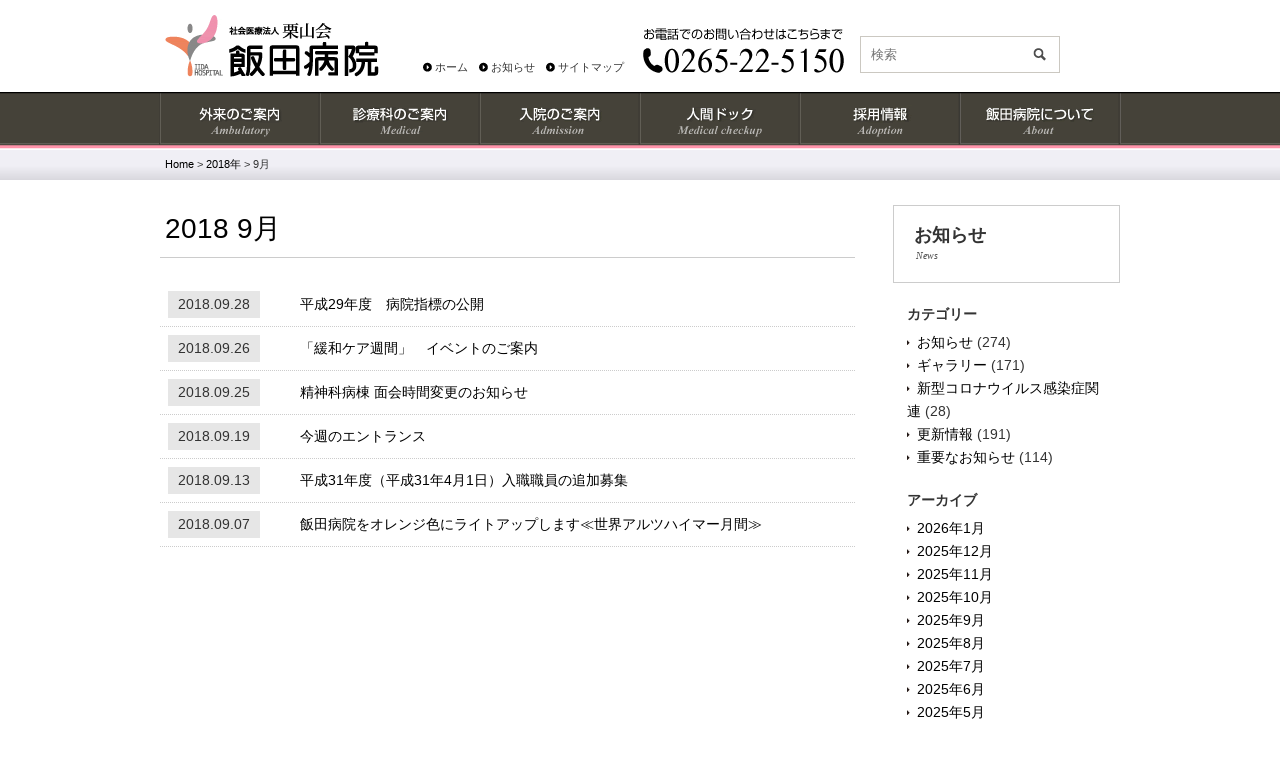

--- FILE ---
content_type: text/html; charset=UTF-8
request_url: http://www.iida.or.jp/date/2018/09/
body_size: 5968
content:
<!DOCTYPE html>
<html lang="ja">
    <head>
        <meta charset=utf-8>
        <meta http-equiv="X-UA-Compatible" content="IE=edge">
                <meta name="viewport" content="width=990">
                <meta name="format-detection" content="telephone=no">
		<link rel="shortcut icon" href="http://www.iida.or.jp/wp-content/uploads/2014/08/favicon.ico">
        <link rel="stylesheet" href="http://www.iida.or.jp/wp-content/themes/main/style.css?ver=210121" type="text/css">
        <link rel="alternate" type="application/rss+xml" title="RSSフィード" href="https://www.iida.or.jp/feed/">
        <title>2018年9月 &#8211; 社会医療法人 栗山会　飯田病院</title>
<meta name='robots' content='max-image-preview:large' />
	<style>img:is([sizes="auto" i], [sizes^="auto," i]) { contain-intrinsic-size: 3000px 1500px }</style>
	<link rel='dns-prefetch' href='//ajax.googleapis.com' />
<link rel='stylesheet' id='wp-block-library-css' href='http://www.iida.or.jp/wp-includes/css/dist/block-library/style.min.css' type='text/css' media='all' />
<style id='classic-theme-styles-inline-css' type='text/css'>
/*! This file is auto-generated */
.wp-block-button__link{color:#fff;background-color:#32373c;border-radius:9999px;box-shadow:none;text-decoration:none;padding:calc(.667em + 2px) calc(1.333em + 2px);font-size:1.125em}.wp-block-file__button{background:#32373c;color:#fff;text-decoration:none}
</style>
<style id='global-styles-inline-css' type='text/css'>
:root{--wp--preset--aspect-ratio--square: 1;--wp--preset--aspect-ratio--4-3: 4/3;--wp--preset--aspect-ratio--3-4: 3/4;--wp--preset--aspect-ratio--3-2: 3/2;--wp--preset--aspect-ratio--2-3: 2/3;--wp--preset--aspect-ratio--16-9: 16/9;--wp--preset--aspect-ratio--9-16: 9/16;--wp--preset--color--black: #000000;--wp--preset--color--cyan-bluish-gray: #abb8c3;--wp--preset--color--white: #ffffff;--wp--preset--color--pale-pink: #f78da7;--wp--preset--color--vivid-red: #cf2e2e;--wp--preset--color--luminous-vivid-orange: #ff6900;--wp--preset--color--luminous-vivid-amber: #fcb900;--wp--preset--color--light-green-cyan: #7bdcb5;--wp--preset--color--vivid-green-cyan: #00d084;--wp--preset--color--pale-cyan-blue: #8ed1fc;--wp--preset--color--vivid-cyan-blue: #0693e3;--wp--preset--color--vivid-purple: #9b51e0;--wp--preset--gradient--vivid-cyan-blue-to-vivid-purple: linear-gradient(135deg,rgba(6,147,227,1) 0%,rgb(155,81,224) 100%);--wp--preset--gradient--light-green-cyan-to-vivid-green-cyan: linear-gradient(135deg,rgb(122,220,180) 0%,rgb(0,208,130) 100%);--wp--preset--gradient--luminous-vivid-amber-to-luminous-vivid-orange: linear-gradient(135deg,rgba(252,185,0,1) 0%,rgba(255,105,0,1) 100%);--wp--preset--gradient--luminous-vivid-orange-to-vivid-red: linear-gradient(135deg,rgba(255,105,0,1) 0%,rgb(207,46,46) 100%);--wp--preset--gradient--very-light-gray-to-cyan-bluish-gray: linear-gradient(135deg,rgb(238,238,238) 0%,rgb(169,184,195) 100%);--wp--preset--gradient--cool-to-warm-spectrum: linear-gradient(135deg,rgb(74,234,220) 0%,rgb(151,120,209) 20%,rgb(207,42,186) 40%,rgb(238,44,130) 60%,rgb(251,105,98) 80%,rgb(254,248,76) 100%);--wp--preset--gradient--blush-light-purple: linear-gradient(135deg,rgb(255,206,236) 0%,rgb(152,150,240) 100%);--wp--preset--gradient--blush-bordeaux: linear-gradient(135deg,rgb(254,205,165) 0%,rgb(254,45,45) 50%,rgb(107,0,62) 100%);--wp--preset--gradient--luminous-dusk: linear-gradient(135deg,rgb(255,203,112) 0%,rgb(199,81,192) 50%,rgb(65,88,208) 100%);--wp--preset--gradient--pale-ocean: linear-gradient(135deg,rgb(255,245,203) 0%,rgb(182,227,212) 50%,rgb(51,167,181) 100%);--wp--preset--gradient--electric-grass: linear-gradient(135deg,rgb(202,248,128) 0%,rgb(113,206,126) 100%);--wp--preset--gradient--midnight: linear-gradient(135deg,rgb(2,3,129) 0%,rgb(40,116,252) 100%);--wp--preset--font-size--small: 13px;--wp--preset--font-size--medium: 20px;--wp--preset--font-size--large: 36px;--wp--preset--font-size--x-large: 42px;--wp--preset--spacing--20: 0.44rem;--wp--preset--spacing--30: 0.67rem;--wp--preset--spacing--40: 1rem;--wp--preset--spacing--50: 1.5rem;--wp--preset--spacing--60: 2.25rem;--wp--preset--spacing--70: 3.38rem;--wp--preset--spacing--80: 5.06rem;--wp--preset--shadow--natural: 6px 6px 9px rgba(0, 0, 0, 0.2);--wp--preset--shadow--deep: 12px 12px 50px rgba(0, 0, 0, 0.4);--wp--preset--shadow--sharp: 6px 6px 0px rgba(0, 0, 0, 0.2);--wp--preset--shadow--outlined: 6px 6px 0px -3px rgba(255, 255, 255, 1), 6px 6px rgba(0, 0, 0, 1);--wp--preset--shadow--crisp: 6px 6px 0px rgba(0, 0, 0, 1);}:where(.is-layout-flex){gap: 0.5em;}:where(.is-layout-grid){gap: 0.5em;}body .is-layout-flex{display: flex;}.is-layout-flex{flex-wrap: wrap;align-items: center;}.is-layout-flex > :is(*, div){margin: 0;}body .is-layout-grid{display: grid;}.is-layout-grid > :is(*, div){margin: 0;}:where(.wp-block-columns.is-layout-flex){gap: 2em;}:where(.wp-block-columns.is-layout-grid){gap: 2em;}:where(.wp-block-post-template.is-layout-flex){gap: 1.25em;}:where(.wp-block-post-template.is-layout-grid){gap: 1.25em;}.has-black-color{color: var(--wp--preset--color--black) !important;}.has-cyan-bluish-gray-color{color: var(--wp--preset--color--cyan-bluish-gray) !important;}.has-white-color{color: var(--wp--preset--color--white) !important;}.has-pale-pink-color{color: var(--wp--preset--color--pale-pink) !important;}.has-vivid-red-color{color: var(--wp--preset--color--vivid-red) !important;}.has-luminous-vivid-orange-color{color: var(--wp--preset--color--luminous-vivid-orange) !important;}.has-luminous-vivid-amber-color{color: var(--wp--preset--color--luminous-vivid-amber) !important;}.has-light-green-cyan-color{color: var(--wp--preset--color--light-green-cyan) !important;}.has-vivid-green-cyan-color{color: var(--wp--preset--color--vivid-green-cyan) !important;}.has-pale-cyan-blue-color{color: var(--wp--preset--color--pale-cyan-blue) !important;}.has-vivid-cyan-blue-color{color: var(--wp--preset--color--vivid-cyan-blue) !important;}.has-vivid-purple-color{color: var(--wp--preset--color--vivid-purple) !important;}.has-black-background-color{background-color: var(--wp--preset--color--black) !important;}.has-cyan-bluish-gray-background-color{background-color: var(--wp--preset--color--cyan-bluish-gray) !important;}.has-white-background-color{background-color: var(--wp--preset--color--white) !important;}.has-pale-pink-background-color{background-color: var(--wp--preset--color--pale-pink) !important;}.has-vivid-red-background-color{background-color: var(--wp--preset--color--vivid-red) !important;}.has-luminous-vivid-orange-background-color{background-color: var(--wp--preset--color--luminous-vivid-orange) !important;}.has-luminous-vivid-amber-background-color{background-color: var(--wp--preset--color--luminous-vivid-amber) !important;}.has-light-green-cyan-background-color{background-color: var(--wp--preset--color--light-green-cyan) !important;}.has-vivid-green-cyan-background-color{background-color: var(--wp--preset--color--vivid-green-cyan) !important;}.has-pale-cyan-blue-background-color{background-color: var(--wp--preset--color--pale-cyan-blue) !important;}.has-vivid-cyan-blue-background-color{background-color: var(--wp--preset--color--vivid-cyan-blue) !important;}.has-vivid-purple-background-color{background-color: var(--wp--preset--color--vivid-purple) !important;}.has-black-border-color{border-color: var(--wp--preset--color--black) !important;}.has-cyan-bluish-gray-border-color{border-color: var(--wp--preset--color--cyan-bluish-gray) !important;}.has-white-border-color{border-color: var(--wp--preset--color--white) !important;}.has-pale-pink-border-color{border-color: var(--wp--preset--color--pale-pink) !important;}.has-vivid-red-border-color{border-color: var(--wp--preset--color--vivid-red) !important;}.has-luminous-vivid-orange-border-color{border-color: var(--wp--preset--color--luminous-vivid-orange) !important;}.has-luminous-vivid-amber-border-color{border-color: var(--wp--preset--color--luminous-vivid-amber) !important;}.has-light-green-cyan-border-color{border-color: var(--wp--preset--color--light-green-cyan) !important;}.has-vivid-green-cyan-border-color{border-color: var(--wp--preset--color--vivid-green-cyan) !important;}.has-pale-cyan-blue-border-color{border-color: var(--wp--preset--color--pale-cyan-blue) !important;}.has-vivid-cyan-blue-border-color{border-color: var(--wp--preset--color--vivid-cyan-blue) !important;}.has-vivid-purple-border-color{border-color: var(--wp--preset--color--vivid-purple) !important;}.has-vivid-cyan-blue-to-vivid-purple-gradient-background{background: var(--wp--preset--gradient--vivid-cyan-blue-to-vivid-purple) !important;}.has-light-green-cyan-to-vivid-green-cyan-gradient-background{background: var(--wp--preset--gradient--light-green-cyan-to-vivid-green-cyan) !important;}.has-luminous-vivid-amber-to-luminous-vivid-orange-gradient-background{background: var(--wp--preset--gradient--luminous-vivid-amber-to-luminous-vivid-orange) !important;}.has-luminous-vivid-orange-to-vivid-red-gradient-background{background: var(--wp--preset--gradient--luminous-vivid-orange-to-vivid-red) !important;}.has-very-light-gray-to-cyan-bluish-gray-gradient-background{background: var(--wp--preset--gradient--very-light-gray-to-cyan-bluish-gray) !important;}.has-cool-to-warm-spectrum-gradient-background{background: var(--wp--preset--gradient--cool-to-warm-spectrum) !important;}.has-blush-light-purple-gradient-background{background: var(--wp--preset--gradient--blush-light-purple) !important;}.has-blush-bordeaux-gradient-background{background: var(--wp--preset--gradient--blush-bordeaux) !important;}.has-luminous-dusk-gradient-background{background: var(--wp--preset--gradient--luminous-dusk) !important;}.has-pale-ocean-gradient-background{background: var(--wp--preset--gradient--pale-ocean) !important;}.has-electric-grass-gradient-background{background: var(--wp--preset--gradient--electric-grass) !important;}.has-midnight-gradient-background{background: var(--wp--preset--gradient--midnight) !important;}.has-small-font-size{font-size: var(--wp--preset--font-size--small) !important;}.has-medium-font-size{font-size: var(--wp--preset--font-size--medium) !important;}.has-large-font-size{font-size: var(--wp--preset--font-size--large) !important;}.has-x-large-font-size{font-size: var(--wp--preset--font-size--x-large) !important;}
:where(.wp-block-post-template.is-layout-flex){gap: 1.25em;}:where(.wp-block-post-template.is-layout-grid){gap: 1.25em;}
:where(.wp-block-columns.is-layout-flex){gap: 2em;}:where(.wp-block-columns.is-layout-grid){gap: 2em;}
:root :where(.wp-block-pullquote){font-size: 1.5em;line-height: 1.6;}
</style>
<link rel='stylesheet' id='easingslider-css' href='http://www.iida.or.jp/wp-content/plugins/easing-slider/css/easingslider.min.css' type='text/css' media='all' />
<link rel='stylesheet' id='wp-pagenavi-css' href='http://www.iida.or.jp/wp-content/plugins/wp-pagenavi/pagenavi-css.css' type='text/css' media='all' />
<script type="text/javascript" src="//ajax.googleapis.com/ajax/libs/jquery/1/jquery.min.js" id="jquery-js"></script>
<script type="text/javascript" src="http://www.iida.or.jp/wp-content/plugins/easing-slider/js/jquery.easingslider.min.js" id="easingslider-js"></script>
<link rel="icon" href="https://www.iida.or.jp/wp-content/uploads/2025/02/fc.png" sizes="32x32" />
<link rel="icon" href="https://www.iida.or.jp/wp-content/uploads/2025/02/fc.png" sizes="192x192" />
<link rel="apple-touch-icon" href="https://www.iida.or.jp/wp-content/uploads/2025/02/fc.png" />
<meta name="msapplication-TileImage" content="https://www.iida.or.jp/wp-content/uploads/2025/02/fc.png" />
                <meta name="description" content="平成29年度の病院指標を公開しました。">
        
<!-- Google tag (gtag.js) -->
<script async src="https://www.googletagmanager.com/gtag/js?id=G-9DEN58HGX0"></script>
<script>
  window.dataLayer = window.dataLayer || [];
  function gtag(){dataLayer.push(arguments);}
  gtag('js', new Date());

  gtag('config', 'G-9DEN58HGX0');
</script>
    </head>
    <body>
    <header id="header"><div class="inner">
        <h1 id="logo"><a href="https://www.iida.or.jp/"><img src="http://www.iida.or.jp/wp-content/themes/main/images/common/logo.gif" alt="社会医療法人 栗山会　飯田病院"></a></h1>

        <aside id="h-contents">

            <p class="tel"><img src="http://www.iida.or.jp/wp-content/themes/main/images/common/h-tel.gif" alt="0265-22-5150"></p>
            <div class="searchform" role="search">
    <form method="get" action="https://www.iida.or.jp/">
        <div class="mass">
            <div class="col"><input type="text" value="" name="s" id="s" placeholder="検索" /></div>
            <div class="col submit"><input type="image" id="submit" alt="検索" src="http://www.iida.or.jp/wp-content/themes/main/images/common/search-button.gif" /></div>
        </div>
    </form>
</div>            <ul>
                <li><a href="https://www.iida.or.jp/">ホーム</a></li>
                <li><a href="https://www.iida.or.jp/news/">お知らせ</a></li>
                <li><a href="https://www.iida.or.jp/sitemap/">サイトマップ</a></li>
            </ul>
        </aside>
        
        <p id="menu"><span></span></p>
                <div id="nav">
            <nav class="wrap">
                <ul>
                    <li class="nav01"><a href="https://www.iida.or.jp/ambulatory/" title="外来のご案内">外来のご案内</a></li>
                    <li class="nav02"><a href="https://www.iida.or.jp/medical/" title="診療科のご案内">診療科のご案内</a></li>
                    <li class="nav03"><a href="https://www.iida.or.jp/admission/" title="入院のご案内">入院のご案内</a></li>
                    <li class="nav04"><a href="https://www.iida.or.jp/medicalcheckup/" title="人間ドック">人間ドック</a></li>
                    <li class="nav05"><a href="https://www.iida.or.jp/adoption/" title="採用情報">採用情報</a></li>
                    <li class="nav06"><a href="https://www.iida.or.jp/about/" title="飯田病院について">飯田病院について</a></li>
                </ul>
            </nav>
        </div>
                <!-- inner --></div>
    </header><nav class="topic-path"><p><!-- Breadcrumb NavXT 7.3.1 -->
<span property="itemListElement" typeof="ListItem"><a property="item" typeof="WebPage" title="Homeへ移動する" href="https://www.iida.or.jp" class="home" ><span property="name">Home</span></a><meta property="position" content="1"></span> &gt; <span property="itemListElement" typeof="ListItem"><a property="item" typeof="WebPage" title="2018年アーカイブへ移動する" href="https://www.iida.or.jp/date/2018/" class="archive date-year" ><span property="name">2018年</span></a><meta property="position" content="2"></span> &gt; <span property="itemListElement" typeof="ListItem"><span property="name" class="archive date-month current-item">9月</span><meta property="url" content="https://www.iida.or.jp/date/2018/09/"><meta property="position" content="3"></span></p></nav>

<div id="container">
<article id="content" class="entry">
	<h1>  2018  9月</h1>
	<dl class="entries">
			<dt>2018.09.28</dt>
		<dd><a href="https://www.iida.or.jp/news/4263/">平成29年度　病院指標の公開</a></dd>
			<dt>2018.09.26</dt>
		<dd><a href="https://www.iida.or.jp/news/4256/">「緩和ケア週間」　イベントのご案内</a></dd>
			<dt>2018.09.25</dt>
		<dd><a href="https://www.iida.or.jp/important/4245/">精神科病棟 面会時間変更のお知らせ</a></dd>
			<dt>2018.09.19</dt>
		<dd><a href="https://www.iida.or.jp/gallery/4244/">今週のエントランス</a></dd>
			<dt>2018.09.13</dt>
		<dd><a href="https://www.iida.or.jp/important/4233/">平成31年度（平成31年4月1日）入職職員の追加募集</a></dd>
			<dt>2018.09.07</dt>
		<dd><a href="https://www.iida.or.jp/news/4223/">飯田病院をオレンジ色にライトアップします≪世界アルツハイマー月間≫</a></dd>
		</dl>
	</article>

<div id="sidebar">
	<div class="s-nav"><h2>お知らせ<br /><span>news</span></h2></div>
	<div class="widget_categories"><h3>カテゴリー</h3>
			<ul>
					<li class="cat-item cat-item-2"><a href="https://www.iida.or.jp/category/news/">お知らせ</a> (274)
</li>
	<li class="cat-item cat-item-3"><a href="https://www.iida.or.jp/category/gallery/">ギャラリー</a> (171)
</li>
	<li class="cat-item cat-item-4"><a href="https://www.iida.or.jp/category/covid-19/">新型コロナウイルス感染症関連</a> (28)
</li>
	<li class="cat-item cat-item-5"><a href="https://www.iida.or.jp/category/topics/">更新情報</a> (191)
</li>
	<li class="cat-item cat-item-6"><a href="https://www.iida.or.jp/category/important/">重要なお知らせ</a> (114)
</li>
			</ul>

			</div><div class="widget_archive"><h3>アーカイブ</h3>
			<ul>
					<li><a href='https://www.iida.or.jp/date/2026/01/'>2026年1月</a></li>
	<li><a href='https://www.iida.or.jp/date/2025/12/'>2025年12月</a></li>
	<li><a href='https://www.iida.or.jp/date/2025/11/'>2025年11月</a></li>
	<li><a href='https://www.iida.or.jp/date/2025/10/'>2025年10月</a></li>
	<li><a href='https://www.iida.or.jp/date/2025/09/'>2025年9月</a></li>
	<li><a href='https://www.iida.or.jp/date/2025/08/'>2025年8月</a></li>
	<li><a href='https://www.iida.or.jp/date/2025/07/'>2025年7月</a></li>
	<li><a href='https://www.iida.or.jp/date/2025/06/'>2025年6月</a></li>
	<li><a href='https://www.iida.or.jp/date/2025/05/'>2025年5月</a></li>
	<li><a href='https://www.iida.or.jp/date/2025/04/'>2025年4月</a></li>
	<li><a href='https://www.iida.or.jp/date/2025/03/'>2025年3月</a></li>
	<li><a href='https://www.iida.or.jp/date/2025/02/'>2025年2月</a></li>
	<li><a href='https://www.iida.or.jp/date/2025/01/'>2025年1月</a></li>
	<li><a href='https://www.iida.or.jp/date/2024/12/'>2024年12月</a></li>
	<li><a href='https://www.iida.or.jp/date/2024/11/'>2024年11月</a></li>
	<li><a href='https://www.iida.or.jp/date/2024/10/'>2024年10月</a></li>
	<li><a href='https://www.iida.or.jp/date/2024/09/'>2024年9月</a></li>
	<li><a href='https://www.iida.or.jp/date/2024/08/'>2024年8月</a></li>
	<li><a href='https://www.iida.or.jp/date/2024/07/'>2024年7月</a></li>
	<li><a href='https://www.iida.or.jp/date/2024/06/'>2024年6月</a></li>
	<li><a href='https://www.iida.or.jp/date/2024/05/'>2024年5月</a></li>
	<li><a href='https://www.iida.or.jp/date/2024/04/'>2024年4月</a></li>
	<li><a href='https://www.iida.or.jp/date/2024/03/'>2024年3月</a></li>
	<li><a href='https://www.iida.or.jp/date/2024/02/'>2024年2月</a></li>
	<li><a href='https://www.iida.or.jp/date/2024/01/'>2024年1月</a></li>
	<li><a href='https://www.iida.or.jp/date/2023/12/'>2023年12月</a></li>
	<li><a href='https://www.iida.or.jp/date/2023/11/'>2023年11月</a></li>
	<li><a href='https://www.iida.or.jp/date/2023/10/'>2023年10月</a></li>
	<li><a href='https://www.iida.or.jp/date/2023/09/'>2023年9月</a></li>
	<li><a href='https://www.iida.or.jp/date/2023/08/'>2023年8月</a></li>
	<li><a href='https://www.iida.or.jp/date/2023/07/'>2023年7月</a></li>
	<li><a href='https://www.iida.or.jp/date/2023/06/'>2023年6月</a></li>
	<li><a href='https://www.iida.or.jp/date/2023/05/'>2023年5月</a></li>
	<li><a href='https://www.iida.or.jp/date/2023/04/'>2023年4月</a></li>
	<li><a href='https://www.iida.or.jp/date/2023/03/'>2023年3月</a></li>
	<li><a href='https://www.iida.or.jp/date/2023/02/'>2023年2月</a></li>
	<li><a href='https://www.iida.or.jp/date/2023/01/'>2023年1月</a></li>
	<li><a href='https://www.iida.or.jp/date/2022/12/'>2022年12月</a></li>
	<li><a href='https://www.iida.or.jp/date/2022/11/'>2022年11月</a></li>
	<li><a href='https://www.iida.or.jp/date/2022/10/'>2022年10月</a></li>
	<li><a href='https://www.iida.or.jp/date/2022/09/'>2022年9月</a></li>
	<li><a href='https://www.iida.or.jp/date/2022/08/'>2022年8月</a></li>
	<li><a href='https://www.iida.or.jp/date/2022/07/'>2022年7月</a></li>
	<li><a href='https://www.iida.or.jp/date/2022/06/'>2022年6月</a></li>
	<li><a href='https://www.iida.or.jp/date/2022/05/'>2022年5月</a></li>
	<li><a href='https://www.iida.or.jp/date/2022/04/'>2022年4月</a></li>
	<li><a href='https://www.iida.or.jp/date/2022/03/'>2022年3月</a></li>
	<li><a href='https://www.iida.or.jp/date/2022/02/'>2022年2月</a></li>
	<li><a href='https://www.iida.or.jp/date/2022/01/'>2022年1月</a></li>
	<li><a href='https://www.iida.or.jp/date/2021/12/'>2021年12月</a></li>
	<li><a href='https://www.iida.or.jp/date/2021/11/'>2021年11月</a></li>
	<li><a href='https://www.iida.or.jp/date/2021/10/'>2021年10月</a></li>
	<li><a href='https://www.iida.or.jp/date/2021/09/'>2021年9月</a></li>
	<li><a href='https://www.iida.or.jp/date/2021/08/'>2021年8月</a></li>
	<li><a href='https://www.iida.or.jp/date/2021/07/'>2021年7月</a></li>
	<li><a href='https://www.iida.or.jp/date/2021/06/'>2021年6月</a></li>
	<li><a href='https://www.iida.or.jp/date/2021/05/'>2021年5月</a></li>
	<li><a href='https://www.iida.or.jp/date/2021/04/'>2021年4月</a></li>
	<li><a href='https://www.iida.or.jp/date/2021/03/'>2021年3月</a></li>
	<li><a href='https://www.iida.or.jp/date/2021/02/'>2021年2月</a></li>
	<li><a href='https://www.iida.or.jp/date/2021/01/'>2021年1月</a></li>
	<li><a href='https://www.iida.or.jp/date/2020/12/'>2020年12月</a></li>
	<li><a href='https://www.iida.or.jp/date/2020/11/'>2020年11月</a></li>
	<li><a href='https://www.iida.or.jp/date/2020/10/'>2020年10月</a></li>
	<li><a href='https://www.iida.or.jp/date/2020/09/'>2020年9月</a></li>
	<li><a href='https://www.iida.or.jp/date/2020/08/'>2020年8月</a></li>
	<li><a href='https://www.iida.or.jp/date/2020/07/'>2020年7月</a></li>
	<li><a href='https://www.iida.or.jp/date/2020/06/'>2020年6月</a></li>
	<li><a href='https://www.iida.or.jp/date/2020/05/'>2020年5月</a></li>
	<li><a href='https://www.iida.or.jp/date/2020/04/'>2020年4月</a></li>
	<li><a href='https://www.iida.or.jp/date/2020/03/'>2020年3月</a></li>
	<li><a href='https://www.iida.or.jp/date/2020/02/'>2020年2月</a></li>
	<li><a href='https://www.iida.or.jp/date/2020/01/'>2020年1月</a></li>
	<li><a href='https://www.iida.or.jp/date/2019/12/'>2019年12月</a></li>
	<li><a href='https://www.iida.or.jp/date/2019/11/'>2019年11月</a></li>
	<li><a href='https://www.iida.or.jp/date/2019/10/'>2019年10月</a></li>
	<li><a href='https://www.iida.or.jp/date/2019/09/'>2019年9月</a></li>
	<li><a href='https://www.iida.or.jp/date/2019/08/'>2019年8月</a></li>
	<li><a href='https://www.iida.or.jp/date/2019/07/'>2019年7月</a></li>
	<li><a href='https://www.iida.or.jp/date/2019/06/'>2019年6月</a></li>
	<li><a href='https://www.iida.or.jp/date/2019/05/'>2019年5月</a></li>
	<li><a href='https://www.iida.or.jp/date/2019/04/'>2019年4月</a></li>
	<li><a href='https://www.iida.or.jp/date/2019/03/'>2019年3月</a></li>
	<li><a href='https://www.iida.or.jp/date/2019/02/'>2019年2月</a></li>
	<li><a href='https://www.iida.or.jp/date/2019/01/'>2019年1月</a></li>
	<li><a href='https://www.iida.or.jp/date/2018/12/'>2018年12月</a></li>
	<li><a href='https://www.iida.or.jp/date/2018/11/'>2018年11月</a></li>
	<li><a href='https://www.iida.or.jp/date/2018/10/'>2018年10月</a></li>
	<li><a href='https://www.iida.or.jp/date/2018/09/' aria-current="page">2018年9月</a></li>
	<li><a href='https://www.iida.or.jp/date/2018/08/'>2018年8月</a></li>
	<li><a href='https://www.iida.or.jp/date/2018/07/'>2018年7月</a></li>
	<li><a href='https://www.iida.or.jp/date/2018/06/'>2018年6月</a></li>
	<li><a href='https://www.iida.or.jp/date/2018/05/'>2018年5月</a></li>
	<li><a href='https://www.iida.or.jp/date/2018/04/'>2018年4月</a></li>
	<li><a href='https://www.iida.or.jp/date/2018/03/'>2018年3月</a></li>
	<li><a href='https://www.iida.or.jp/date/2018/02/'>2018年2月</a></li>
	<li><a href='https://www.iida.or.jp/date/2018/01/'>2018年1月</a></li>
	<li><a href='https://www.iida.or.jp/date/2017/12/'>2017年12月</a></li>
	<li><a href='https://www.iida.or.jp/date/2017/11/'>2017年11月</a></li>
	<li><a href='https://www.iida.or.jp/date/2017/10/'>2017年10月</a></li>
	<li><a href='https://www.iida.or.jp/date/2017/09/'>2017年9月</a></li>
	<li><a href='https://www.iida.or.jp/date/2017/08/'>2017年8月</a></li>
	<li><a href='https://www.iida.or.jp/date/2017/07/'>2017年7月</a></li>
	<li><a href='https://www.iida.or.jp/date/2017/06/'>2017年6月</a></li>
	<li><a href='https://www.iida.or.jp/date/2017/05/'>2017年5月</a></li>
	<li><a href='https://www.iida.or.jp/date/2017/04/'>2017年4月</a></li>
	<li><a href='https://www.iida.or.jp/date/2017/03/'>2017年3月</a></li>
	<li><a href='https://www.iida.or.jp/date/2016/09/'>2016年9月</a></li>
	<li><a href='https://www.iida.or.jp/date/2016/06/'>2016年6月</a></li>
	<li><a href='https://www.iida.or.jp/date/2016/05/'>2016年5月</a></li>
	<li><a href='https://www.iida.or.jp/date/2016/04/'>2016年4月</a></li>
	<li><a href='https://www.iida.or.jp/date/2016/03/'>2016年3月</a></li>
	<li><a href='https://www.iida.or.jp/date/2015/10/'>2015年10月</a></li>
	<li><a href='https://www.iida.or.jp/date/2014/11/'>2014年11月</a></li>
			</ul>

			</div></div><div class="pagetop"><a href="#header"><img src="http://www.iida.or.jp/wp-content/themes/main/images/common/pagetop.gif" alt="Page Top"></a></div>
<!-- コンテナ --></div>

<footer id="footer">
    <div class="copyright">
        <div class="inner">
            <ul>
                <li><a href="https://www.iida.or.jp/contact/">資料請求 ・お問い合わせ</a></li>
                <li><a href="https://www.iida.or.jp/about/privacypolicy/">プライバシーポリシー</a></li>
                <li><a href="https://www.iida.or.jp/sitemap/">サイトマップ</a></li>
                <li><a href="https://www.iida.or.jp/links/">リンク</a></li>
            </ul>
            <small>Copyright(C) Iida Hospital All right reserved.</small>
            <address class="f-address">
                <p class="f-logo"><img src="http://www.iida.or.jp/wp-content/themes/main/images/common/f-logo.gif" alt="飯田病院"></p>
                <p class="f-address-text">〒395-8505<br>長野県飯田市大通1丁目15番地</p>
            </address>
        </div>
    </div>
</footer>
<script type="text/javascript" src="http://www.iida.or.jp/wp-content/themes/main/js/common.js" id="jquery-common-js"></script>
</body>
</html>

--- FILE ---
content_type: text/css
request_url: http://www.iida.or.jp/wp-content/themes/main/css/style.css?ver=210121
body_size: 18984
content:
@charset "UTF-8";
/* FONT PATH -------------------------- */
@font-face { font-family: 'FontAwesome'; src: url("../fonts/fontawesome-webfont.eot?v=4.7.0"); src: url("../fonts/fontawesome-webfont.eot?#iefix&v=4.7.0") format("embedded-opentype"), url("../fonts/fontawesome-webfont.woff2?v=4.7.0") format("woff2"), url("../fonts/fontawesome-webfont.woff?v=4.7.0") format("woff"), url("../fonts/fontawesome-webfont.ttf?v=4.7.0") format("truetype"), url("../fonts/fontawesome-webfont.svg?v=4.7.0#fontawesomeregular") format("svg"); font-weight: normal; font-style: normal; }
.fa { display: inline-block; font: normal normal normal 14px/1 FontAwesome; font-size: inherit; text-rendering: auto; -webkit-font-smoothing: antialiased; -moz-osx-font-smoothing: grayscale; }

/* Font Awesome uses the Unicode Private Use Area (PUA) to ensure screen readers do not read off random characters that represent icons */
.fa-glass:before { content: ""; }

.fa-music:before { content: ""; }

.fa-search:before { content: ""; }

.fa-envelope-o:before { content: ""; }

.fa-heart:before { content: ""; }

.fa-star:before { content: ""; }

.fa-star-o:before { content: ""; }

.fa-user:before { content: ""; }

.fa-film:before { content: ""; }

.fa-th-large:before { content: ""; }

.fa-th:before { content: ""; }

.fa-th-list:before { content: ""; }

.fa-check:before { content: ""; }

.fa-remove:before, .fa-close:before, .fa-times:before { content: ""; }

.fa-search-plus:before { content: ""; }

.fa-search-minus:before { content: ""; }

.fa-power-off:before { content: ""; }

.fa-signal:before { content: ""; }

.fa-gear:before, .fa-cog:before { content: ""; }

.fa-trash-o:before { content: ""; }

.fa-home:before { content: ""; }

.fa-file-o:before { content: ""; }

.fa-clock-o:before { content: ""; }

.fa-road:before { content: ""; }

.fa-download:before { content: ""; }

.fa-arrow-circle-o-down:before { content: ""; }

.fa-arrow-circle-o-up:before { content: ""; }

.fa-inbox:before { content: ""; }

.fa-play-circle-o:before { content: ""; }

.fa-rotate-right:before, .fa-repeat:before { content: ""; }

.fa-refresh:before { content: ""; }

.fa-list-alt:before { content: ""; }

.fa-lock:before { content: ""; }

.fa-flag:before { content: ""; }

.fa-headphones:before { content: ""; }

.fa-volume-off:before { content: ""; }

.fa-volume-down:before { content: ""; }

.fa-volume-up:before { content: ""; }

.fa-qrcode:before { content: ""; }

.fa-barcode:before { content: ""; }

.fa-tag:before { content: ""; }

.fa-tags:before { content: ""; }

.fa-book:before { content: ""; }

.fa-bookmark:before { content: ""; }

.fa-print:before { content: ""; }

.fa-camera:before { content: ""; }

.fa-font:before { content: ""; }

.fa-bold:before { content: ""; }

.fa-italic:before { content: ""; }

.fa-text-height:before { content: ""; }

.fa-text-width:before { content: ""; }

.fa-align-left:before { content: ""; }

.fa-align-center:before { content: ""; }

.fa-align-right:before { content: ""; }

.fa-align-justify:before { content: ""; }

.fa-list:before { content: ""; }

.fa-dedent:before, .fa-outdent:before { content: ""; }

.fa-indent:before { content: ""; }

.fa-video-camera:before { content: ""; }

.fa-photo:before, .fa-image:before, .fa-picture-o:before { content: ""; }

.fa-pencil:before { content: ""; }

.fa-map-marker:before { content: ""; }

.fa-adjust:before { content: ""; }

.fa-tint:before { content: ""; }

.fa-edit:before, .fa-pencil-square-o:before { content: ""; }

.fa-share-square-o:before { content: ""; }

.fa-check-square-o:before { content: ""; }

.fa-arrows:before { content: ""; }

.fa-step-backward:before { content: ""; }

.fa-fast-backward:before { content: ""; }

.fa-backward:before { content: ""; }

.fa-play:before { content: ""; }

.fa-pause:before { content: ""; }

.fa-stop:before { content: ""; }

.fa-forward:before { content: ""; }

.fa-fast-forward:before { content: ""; }

.fa-step-forward:before { content: ""; }

.fa-eject:before { content: ""; }

.fa-chevron-left:before { content: ""; }

.fa-chevron-right:before { content: ""; }

.fa-plus-circle:before { content: ""; }

.fa-minus-circle:before { content: ""; }

.fa-times-circle:before { content: ""; }

.fa-check-circle:before { content: ""; }

.fa-question-circle:before { content: ""; }

.fa-info-circle:before { content: ""; }

.fa-crosshairs:before { content: ""; }

.fa-times-circle-o:before { content: ""; }

.fa-check-circle-o:before { content: ""; }

.fa-ban:before { content: ""; }

.fa-arrow-left:before { content: ""; }

.fa-arrow-right:before { content: ""; }

.fa-arrow-up:before { content: ""; }

.fa-arrow-down:before { content: ""; }

.fa-mail-forward:before, .fa-share:before { content: ""; }

.fa-expand:before { content: ""; }

.fa-compress:before { content: ""; }

.fa-plus:before { content: ""; }

.fa-minus:before { content: ""; }

.fa-asterisk:before { content: ""; }

.fa-exclamation-circle:before { content: ""; }

.fa-gift:before { content: ""; }

.fa-leaf:before { content: ""; }

.fa-fire:before { content: ""; }

.fa-eye:before { content: ""; }

.fa-eye-slash:before { content: ""; }

.fa-warning:before, .fa-exclamation-triangle:before { content: ""; }

.fa-plane:before { content: ""; }

.fa-calendar:before { content: ""; }

.fa-random:before { content: ""; }

.fa-comment:before { content: ""; }

.fa-magnet:before { content: ""; }

.fa-chevron-up:before { content: ""; }

.fa-chevron-down:before { content: ""; }

.fa-retweet:before { content: ""; }

.fa-shopping-cart:before { content: ""; }

.fa-folder:before { content: ""; }

.fa-folder-open:before { content: ""; }

.fa-arrows-v:before { content: ""; }

.fa-arrows-h:before { content: ""; }

.fa-bar-chart-o:before, .fa-bar-chart:before { content: ""; }

.fa-twitter-square:before { content: ""; }

.fa-facebook-square:before { content: ""; }

.fa-camera-retro:before { content: ""; }

.fa-key:before { content: ""; }

.fa-gears:before, .fa-cogs:before { content: ""; }

.fa-comments:before { content: ""; }

.fa-thumbs-o-up:before { content: ""; }

.fa-thumbs-o-down:before { content: ""; }

.fa-star-half:before { content: ""; }

.fa-heart-o:before { content: ""; }

.fa-sign-out:before { content: ""; }

.fa-linkedin-square:before { content: ""; }

.fa-thumb-tack:before { content: ""; }

.fa-external-link:before { content: ""; }

.fa-sign-in:before { content: ""; }

.fa-trophy:before { content: ""; }

.fa-github-square:before { content: ""; }

.fa-upload:before { content: ""; }

.fa-lemon-o:before { content: ""; }

.fa-phone:before { content: ""; }

.fa-square-o:before { content: ""; }

.fa-bookmark-o:before { content: ""; }

.fa-phone-square:before { content: ""; }

.fa-twitter:before { content: ""; }

.fa-facebook-f:before, .fa-facebook:before { content: ""; }

.fa-github:before { content: ""; }

.fa-unlock:before { content: ""; }

.fa-credit-card:before { content: ""; }

.fa-feed:before, .fa-rss:before { content: ""; }

.fa-hdd-o:before { content: ""; }

.fa-bullhorn:before { content: ""; }

.fa-bell:before { content: ""; }

.fa-certificate:before { content: ""; }

.fa-hand-o-right:before { content: ""; }

.fa-hand-o-left:before { content: ""; }

.fa-hand-o-up:before { content: ""; }

.fa-hand-o-down:before { content: ""; }

.fa-arrow-circle-left:before { content: ""; }

.fa-arrow-circle-right:before { content: ""; }

.fa-arrow-circle-up:before { content: ""; }

.fa-arrow-circle-down:before { content: ""; }

.fa-globe:before { content: ""; }

.fa-wrench:before { content: ""; }

.fa-tasks:before { content: ""; }

.fa-filter:before { content: ""; }

.fa-briefcase:before { content: ""; }

.fa-arrows-alt:before { content: ""; }

.fa-group:before, .fa-users:before { content: ""; }

.fa-chain:before, .fa-link:before { content: ""; }

.fa-cloud:before { content: ""; }

.fa-flask:before { content: ""; }

.fa-cut:before, .fa-scissors:before { content: ""; }

.fa-copy:before, .fa-files-o:before { content: ""; }

.fa-paperclip:before { content: ""; }

.fa-save:before, .fa-floppy-o:before { content: ""; }

.fa-square:before { content: ""; }

.fa-navicon:before, .fa-reorder:before, .fa-bars:before { content: ""; }

.fa-list-ul:before { content: ""; }

.fa-list-ol:before { content: ""; }

.fa-strikethrough:before { content: ""; }

.fa-underline:before { content: ""; }

.fa-table:before { content: ""; }

.fa-magic:before { content: ""; }

.fa-truck:before { content: ""; }

.fa-pinterest:before { content: ""; }

.fa-pinterest-square:before { content: ""; }

.fa-google-plus-square:before { content: ""; }

.fa-google-plus:before { content: ""; }

.fa-money:before { content: ""; }

.fa-caret-down:before { content: ""; }

.fa-caret-up:before { content: ""; }

.fa-caret-left:before { content: ""; }

.fa-caret-right:before { content: ""; }

.fa-columns:before { content: ""; }

.fa-unsorted:before, .fa-sort:before { content: ""; }

.fa-sort-down:before, .fa-sort-desc:before { content: ""; }

.fa-sort-up:before, .fa-sort-asc:before { content: ""; }

.fa-envelope:before { content: ""; }

.fa-linkedin:before { content: ""; }

.fa-rotate-left:before, .fa-undo:before { content: ""; }

.fa-legal:before, .fa-gavel:before { content: ""; }

.fa-dashboard:before, .fa-tachometer:before { content: ""; }

.fa-comment-o:before { content: ""; }

.fa-comments-o:before { content: ""; }

.fa-flash:before, .fa-bolt:before { content: ""; }

.fa-sitemap:before { content: ""; }

.fa-umbrella:before { content: ""; }

.fa-paste:before, .fa-clipboard:before { content: ""; }

.fa-lightbulb-o:before { content: ""; }

.fa-exchange:before { content: ""; }

.fa-cloud-download:before { content: ""; }

.fa-cloud-upload:before { content: ""; }

.fa-user-md:before { content: ""; }

.fa-stethoscope:before { content: ""; }

.fa-suitcase:before { content: ""; }

.fa-bell-o:before { content: ""; }

.fa-coffee:before { content: ""; }

.fa-cutlery:before { content: ""; }

.fa-file-text-o:before { content: ""; }

.fa-building-o:before { content: ""; }

.fa-hospital-o:before { content: ""; }

.fa-ambulance:before { content: ""; }

.fa-medkit:before { content: ""; }

.fa-fighter-jet:before { content: ""; }

.fa-beer:before { content: ""; }

.fa-h-square:before { content: ""; }

.fa-plus-square:before { content: ""; }

.fa-angle-double-left:before { content: ""; }

.fa-angle-double-right:before { content: ""; }

.fa-angle-double-up:before { content: ""; }

.fa-angle-double-down:before { content: ""; }

.fa-angle-left:before { content: ""; }

.fa-angle-right:before { content: ""; }

.fa-angle-up:before { content: ""; }

.fa-angle-down:before { content: ""; }

.fa-desktop:before { content: ""; }

.fa-laptop:before { content: ""; }

.fa-tablet:before { content: ""; }

.fa-mobile-phone:before, .fa-mobile:before { content: ""; }

.fa-circle-o:before { content: ""; }

.fa-quote-left:before { content: ""; }

.fa-quote-right:before { content: ""; }

.fa-spinner:before { content: ""; }

.fa-circle:before { content: ""; }

.fa-mail-reply:before, .fa-reply:before { content: ""; }

.fa-github-alt:before { content: ""; }

.fa-folder-o:before { content: ""; }

.fa-folder-open-o:before { content: ""; }

.fa-smile-o:before { content: ""; }

.fa-frown-o:before { content: ""; }

.fa-meh-o:before { content: ""; }

.fa-gamepad:before { content: ""; }

.fa-keyboard-o:before { content: ""; }

.fa-flag-o:before { content: ""; }

.fa-flag-checkered:before { content: ""; }

.fa-terminal:before { content: ""; }

.fa-code:before { content: ""; }

.fa-mail-reply-all:before, .fa-reply-all:before { content: ""; }

.fa-star-half-empty:before, .fa-star-half-full:before, .fa-star-half-o:before { content: ""; }

.fa-location-arrow:before { content: ""; }

.fa-crop:before { content: ""; }

.fa-code-fork:before { content: ""; }

.fa-unlink:before, .fa-chain-broken:before { content: ""; }

.fa-question:before { content: ""; }

.fa-info:before { content: ""; }

.fa-exclamation:before { content: ""; }

.fa-superscript:before { content: ""; }

.fa-subscript:before { content: ""; }

.fa-eraser:before { content: ""; }

.fa-puzzle-piece:before { content: ""; }

.fa-microphone:before { content: ""; }

.fa-microphone-slash:before { content: ""; }

.fa-shield:before { content: ""; }

.fa-calendar-o:before { content: ""; }

.fa-fire-extinguisher:before { content: ""; }

.fa-rocket:before { content: ""; }

.fa-maxcdn:before { content: ""; }

.fa-chevron-circle-left:before { content: ""; }

.fa-chevron-circle-right:before { content: ""; }

.fa-chevron-circle-up:before { content: ""; }

.fa-chevron-circle-down:before { content: ""; }

.fa-html5:before { content: ""; }

.fa-css3:before { content: ""; }

.fa-anchor:before { content: ""; }

.fa-unlock-alt:before { content: ""; }

.fa-bullseye:before { content: ""; }

.fa-ellipsis-h:before { content: ""; }

.fa-ellipsis-v:before { content: ""; }

.fa-rss-square:before { content: ""; }

.fa-play-circle:before { content: ""; }

.fa-ticket:before { content: ""; }

.fa-minus-square:before { content: ""; }

.fa-minus-square-o:before { content: ""; }

.fa-level-up:before { content: ""; }

.fa-level-down:before { content: ""; }

.fa-check-square:before { content: ""; }

.fa-pencil-square:before { content: ""; }

.fa-external-link-square:before { content: ""; }

.fa-share-square:before { content: ""; }

.fa-compass:before { content: ""; }

.fa-toggle-down:before, .fa-caret-square-o-down:before { content: ""; }

.fa-toggle-up:before, .fa-caret-square-o-up:before { content: ""; }

.fa-toggle-right:before, .fa-caret-square-o-right:before { content: ""; }

.fa-euro:before, .fa-eur:before { content: ""; }

.fa-gbp:before { content: ""; }

.fa-dollar:before, .fa-usd:before { content: ""; }

.fa-rupee:before, .fa-inr:before { content: ""; }

.fa-cny:before, .fa-rmb:before, .fa-yen:before, .fa-jpy:before { content: ""; }

.fa-ruble:before, .fa-rouble:before, .fa-rub:before { content: ""; }

.fa-won:before, .fa-krw:before { content: ""; }

.fa-bitcoin:before, .fa-btc:before { content: ""; }

.fa-file:before { content: ""; }

.fa-file-text:before { content: ""; }

.fa-sort-alpha-asc:before { content: ""; }

.fa-sort-alpha-desc:before { content: ""; }

.fa-sort-amount-asc:before { content: ""; }

.fa-sort-amount-desc:before { content: ""; }

.fa-sort-numeric-asc:before { content: ""; }

.fa-sort-numeric-desc:before { content: ""; }

.fa-thumbs-up:before { content: ""; }

.fa-thumbs-down:before { content: ""; }

.fa-youtube-square:before { content: ""; }

.fa-youtube:before { content: ""; }

.fa-xing:before { content: ""; }

.fa-xing-square:before { content: ""; }

.fa-youtube-play:before { content: ""; }

.fa-dropbox:before { content: ""; }

.fa-stack-overflow:before { content: ""; }

.fa-instagram:before { content: ""; }

.fa-flickr:before { content: ""; }

.fa-adn:before { content: ""; }

.fa-bitbucket:before { content: ""; }

.fa-bitbucket-square:before { content: ""; }

.fa-tumblr:before { content: ""; }

.fa-tumblr-square:before { content: ""; }

.fa-long-arrow-down:before { content: ""; }

.fa-long-arrow-up:before { content: ""; }

.fa-long-arrow-left:before { content: ""; }

.fa-long-arrow-right:before { content: ""; }

.fa-apple:before { content: ""; }

.fa-windows:before { content: ""; }

.fa-android:before { content: ""; }

.fa-linux:before { content: ""; }

.fa-dribbble:before { content: ""; }

.fa-skype:before { content: ""; }

.fa-foursquare:before { content: ""; }

.fa-trello:before { content: ""; }

.fa-female:before { content: ""; }

.fa-male:before { content: ""; }

.fa-gittip:before, .fa-gratipay:before { content: ""; }

.fa-sun-o:before { content: ""; }

.fa-moon-o:before { content: ""; }

.fa-archive:before { content: ""; }

.fa-bug:before { content: ""; }

.fa-vk:before { content: ""; }

.fa-weibo:before { content: ""; }

.fa-renren:before { content: ""; }

.fa-pagelines:before { content: ""; }

.fa-stack-exchange:before { content: ""; }

.fa-arrow-circle-o-right:before { content: ""; }

.fa-arrow-circle-o-left:before { content: ""; }

.fa-toggle-left:before, .fa-caret-square-o-left:before { content: ""; }

.fa-dot-circle-o:before { content: ""; }

.fa-wheelchair:before { content: ""; }

.fa-vimeo-square:before { content: ""; }

.fa-turkish-lira:before, .fa-try:before { content: ""; }

.fa-plus-square-o:before { content: ""; }

.fa-space-shuttle:before { content: ""; }

.fa-slack:before { content: ""; }

.fa-envelope-square:before { content: ""; }

.fa-wordpress:before { content: ""; }

.fa-openid:before { content: ""; }

.fa-institution:before, .fa-bank:before, .fa-university:before { content: ""; }

.fa-mortar-board:before, .fa-graduation-cap:before { content: ""; }

.fa-yahoo:before { content: ""; }

.fa-google:before { content: ""; }

.fa-reddit:before { content: ""; }

.fa-reddit-square:before { content: ""; }

.fa-stumbleupon-circle:before { content: ""; }

.fa-stumbleupon:before { content: ""; }

.fa-delicious:before { content: ""; }

.fa-digg:before { content: ""; }

.fa-pied-piper-pp:before { content: ""; }

.fa-pied-piper-alt:before { content: ""; }

.fa-drupal:before { content: ""; }

.fa-joomla:before { content: ""; }

.fa-language:before { content: ""; }

.fa-fax:before { content: ""; }

.fa-building:before { content: ""; }

.fa-child:before { content: ""; }

.fa-paw:before { content: ""; }

.fa-spoon:before { content: ""; }

.fa-cube:before { content: ""; }

.fa-cubes:before { content: ""; }

.fa-behance:before { content: ""; }

.fa-behance-square:before { content: ""; }

.fa-steam:before { content: ""; }

.fa-steam-square:before { content: ""; }

.fa-recycle:before { content: ""; }

.fa-automobile:before, .fa-car:before { content: ""; }

.fa-cab:before, .fa-taxi:before { content: ""; }

.fa-tree:before { content: ""; }

.fa-spotify:before { content: ""; }

.fa-deviantart:before { content: ""; }

.fa-soundcloud:before { content: ""; }

.fa-database:before { content: ""; }

.fa-file-pdf-o:before { content: ""; }

.fa-file-word-o:before { content: ""; }

.fa-file-excel-o:before { content: ""; }

.fa-file-powerpoint-o:before { content: ""; }

.fa-file-photo-o:before, .fa-file-picture-o:before, .fa-file-image-o:before { content: ""; }

.fa-file-zip-o:before, .fa-file-archive-o:before { content: ""; }

.fa-file-sound-o:before, .fa-file-audio-o:before { content: ""; }

.fa-file-movie-o:before, .fa-file-video-o:before { content: ""; }

.fa-file-code-o:before { content: ""; }

.fa-vine:before { content: ""; }

.fa-codepen:before { content: ""; }

.fa-jsfiddle:before { content: ""; }

.fa-life-bouy:before, .fa-life-buoy:before, .fa-life-saver:before, .fa-support:before, .fa-life-ring:before { content: ""; }

.fa-circle-o-notch:before { content: ""; }

.fa-ra:before, .fa-resistance:before, .fa-rebel:before { content: ""; }

.fa-ge:before, .fa-empire:before { content: ""; }

.fa-git-square:before { content: ""; }

.fa-git:before { content: ""; }

.fa-y-combinator-square:before, .fa-yc-square:before, .fa-hacker-news:before { content: ""; }

.fa-tencent-weibo:before { content: ""; }

.fa-qq:before { content: ""; }

.fa-wechat:before, .fa-weixin:before { content: ""; }

.fa-send:before, .fa-paper-plane:before { content: ""; }

.fa-send-o:before, .fa-paper-plane-o:before { content: ""; }

.fa-history:before { content: ""; }

.fa-circle-thin:before { content: ""; }

.fa-header:before { content: ""; }

.fa-paragraph:before { content: ""; }

.fa-sliders:before { content: ""; }

.fa-share-alt:before { content: ""; }

.fa-share-alt-square:before { content: ""; }

.fa-bomb:before { content: ""; }

.fa-soccer-ball-o:before, .fa-futbol-o:before { content: ""; }

.fa-tty:before { content: ""; }

.fa-binoculars:before { content: ""; }

.fa-plug:before { content: ""; }

.fa-slideshare:before { content: ""; }

.fa-twitch:before { content: ""; }

.fa-yelp:before { content: ""; }

.fa-newspaper-o:before { content: ""; }

.fa-wifi:before { content: ""; }

.fa-calculator:before { content: ""; }

.fa-paypal:before { content: ""; }

.fa-google-wallet:before { content: ""; }

.fa-cc-visa:before { content: ""; }

.fa-cc-mastercard:before { content: ""; }

.fa-cc-discover:before { content: ""; }

.fa-cc-amex:before { content: ""; }

.fa-cc-paypal:before { content: ""; }

.fa-cc-stripe:before { content: ""; }

.fa-bell-slash:before { content: ""; }

.fa-bell-slash-o:before { content: ""; }

.fa-trash:before { content: ""; }

.fa-copyright:before { content: ""; }

.fa-at:before { content: ""; }

.fa-eyedropper:before { content: ""; }

.fa-paint-brush:before { content: ""; }

.fa-birthday-cake:before { content: ""; }

.fa-area-chart:before { content: ""; }

.fa-pie-chart:before { content: ""; }

.fa-line-chart:before { content: ""; }

.fa-lastfm:before { content: ""; }

.fa-lastfm-square:before { content: ""; }

.fa-toggle-off:before { content: ""; }

.fa-toggle-on:before { content: ""; }

.fa-bicycle:before { content: ""; }

.fa-bus:before { content: ""; }

.fa-ioxhost:before { content: ""; }

.fa-angellist:before { content: ""; }

.fa-cc:before { content: ""; }

.fa-shekel:before, .fa-sheqel:before, .fa-ils:before { content: ""; }

.fa-meanpath:before { content: ""; }

.fa-buysellads:before { content: ""; }

.fa-connectdevelop:before { content: ""; }

.fa-dashcube:before { content: ""; }

.fa-forumbee:before { content: ""; }

.fa-leanpub:before { content: ""; }

.fa-sellsy:before { content: ""; }

.fa-shirtsinbulk:before { content: ""; }

.fa-simplybuilt:before { content: ""; }

.fa-skyatlas:before { content: ""; }

.fa-cart-plus:before { content: ""; }

.fa-cart-arrow-down:before { content: ""; }

.fa-diamond:before { content: ""; }

.fa-ship:before { content: ""; }

.fa-user-secret:before { content: ""; }

.fa-motorcycle:before { content: ""; }

.fa-street-view:before { content: ""; }

.fa-heartbeat:before { content: ""; }

.fa-venus:before { content: ""; }

.fa-mars:before { content: ""; }

.fa-mercury:before { content: ""; }

.fa-intersex:before, .fa-transgender:before { content: ""; }

.fa-transgender-alt:before { content: ""; }

.fa-venus-double:before { content: ""; }

.fa-mars-double:before { content: ""; }

.fa-venus-mars:before { content: ""; }

.fa-mars-stroke:before { content: ""; }

.fa-mars-stroke-v:before { content: ""; }

.fa-mars-stroke-h:before { content: ""; }

.fa-neuter:before { content: ""; }

.fa-genderless:before { content: ""; }

.fa-facebook-official:before { content: ""; }

.fa-pinterest-p:before { content: ""; }

.fa-whatsapp:before { content: ""; }

.fa-server:before { content: ""; }

.fa-user-plus:before { content: ""; }

.fa-user-times:before { content: ""; }

.fa-hotel:before, .fa-bed:before { content: ""; }

.fa-viacoin:before { content: ""; }

.fa-train:before { content: ""; }

.fa-subway:before { content: ""; }

.fa-medium:before { content: ""; }

.fa-yc:before, .fa-y-combinator:before { content: ""; }

.fa-optin-monster:before { content: ""; }

.fa-opencart:before { content: ""; }

.fa-expeditedssl:before { content: ""; }

.fa-battery-4:before, .fa-battery:before, .fa-battery-full:before { content: ""; }

.fa-battery-3:before, .fa-battery-three-quarters:before { content: ""; }

.fa-battery-2:before, .fa-battery-half:before { content: ""; }

.fa-battery-1:before, .fa-battery-quarter:before { content: ""; }

.fa-battery-0:before, .fa-battery-empty:before { content: ""; }

.fa-mouse-pointer:before { content: ""; }

.fa-i-cursor:before { content: ""; }

.fa-object-group:before { content: ""; }

.fa-object-ungroup:before { content: ""; }

.fa-sticky-note:before { content: ""; }

.fa-sticky-note-o:before { content: ""; }

.fa-cc-jcb:before { content: ""; }

.fa-cc-diners-club:before { content: ""; }

.fa-clone:before { content: ""; }

.fa-balance-scale:before { content: ""; }

.fa-hourglass-o:before { content: ""; }

.fa-hourglass-1:before, .fa-hourglass-start:before { content: ""; }

.fa-hourglass-2:before, .fa-hourglass-half:before { content: ""; }

.fa-hourglass-3:before, .fa-hourglass-end:before { content: ""; }

.fa-hourglass:before { content: ""; }

.fa-hand-grab-o:before, .fa-hand-rock-o:before { content: ""; }

.fa-hand-stop-o:before, .fa-hand-paper-o:before { content: ""; }

.fa-hand-scissors-o:before { content: ""; }

.fa-hand-lizard-o:before { content: ""; }

.fa-hand-spock-o:before { content: ""; }

.fa-hand-pointer-o:before { content: ""; }

.fa-hand-peace-o:before { content: ""; }

.fa-trademark:before { content: ""; }

.fa-registered:before { content: ""; }

.fa-creative-commons:before { content: ""; }

.fa-gg:before { content: ""; }

.fa-gg-circle:before { content: ""; }

.fa-tripadvisor:before { content: ""; }

.fa-odnoklassniki:before { content: ""; }

.fa-odnoklassniki-square:before { content: ""; }

.fa-get-pocket:before { content: ""; }

.fa-wikipedia-w:before { content: ""; }

.fa-safari:before { content: ""; }

.fa-chrome:before { content: ""; }

.fa-firefox:before { content: ""; }

.fa-opera:before { content: ""; }

.fa-internet-explorer:before { content: ""; }

.fa-tv:before, .fa-television:before { content: ""; }

.fa-contao:before { content: ""; }

.fa-500px:before { content: ""; }

.fa-amazon:before { content: ""; }

.fa-calendar-plus-o:before { content: ""; }

.fa-calendar-minus-o:before { content: ""; }

.fa-calendar-times-o:before { content: ""; }

.fa-calendar-check-o:before { content: ""; }

.fa-industry:before { content: ""; }

.fa-map-pin:before { content: ""; }

.fa-map-signs:before { content: ""; }

.fa-map-o:before { content: ""; }

.fa-map:before { content: ""; }

.fa-commenting:before { content: ""; }

.fa-commenting-o:before { content: ""; }

.fa-houzz:before { content: ""; }

.fa-vimeo:before { content: ""; }

.fa-black-tie:before { content: ""; }

.fa-fonticons:before { content: ""; }

.fa-reddit-alien:before { content: ""; }

.fa-edge:before { content: ""; }

.fa-credit-card-alt:before { content: ""; }

.fa-codiepie:before { content: ""; }

.fa-modx:before { content: ""; }

.fa-fort-awesome:before { content: ""; }

.fa-usb:before { content: ""; }

.fa-product-hunt:before { content: ""; }

.fa-mixcloud:before { content: ""; }

.fa-scribd:before { content: ""; }

.fa-pause-circle:before { content: ""; }

.fa-pause-circle-o:before { content: ""; }

.fa-stop-circle:before { content: ""; }

.fa-stop-circle-o:before { content: ""; }

.fa-shopping-bag:before { content: ""; }

.fa-shopping-basket:before { content: ""; }

.fa-hashtag:before { content: ""; }

.fa-bluetooth:before { content: ""; }

.fa-bluetooth-b:before { content: ""; }

.fa-percent:before { content: ""; }

.fa-gitlab:before { content: ""; }

.fa-wpbeginner:before { content: ""; }

.fa-wpforms:before { content: ""; }

.fa-envira:before { content: ""; }

.fa-universal-access:before { content: ""; }

.fa-wheelchair-alt:before { content: ""; }

.fa-question-circle-o:before { content: ""; }

.fa-blind:before { content: ""; }

.fa-audio-description:before { content: ""; }

.fa-volume-control-phone:before { content: ""; }

.fa-braille:before { content: ""; }

.fa-assistive-listening-systems:before { content: ""; }

.fa-asl-interpreting:before, .fa-american-sign-language-interpreting:before { content: ""; }

.fa-deafness:before, .fa-hard-of-hearing:before, .fa-deaf:before { content: ""; }

.fa-glide:before { content: ""; }

.fa-glide-g:before { content: ""; }

.fa-signing:before, .fa-sign-language:before { content: ""; }

.fa-low-vision:before { content: ""; }

.fa-viadeo:before { content: ""; }

.fa-viadeo-square:before { content: ""; }

.fa-snapchat:before { content: ""; }

.fa-snapchat-ghost:before { content: ""; }

.fa-snapchat-square:before { content: ""; }

.fa-pied-piper:before { content: ""; }

.fa-first-order:before { content: ""; }

.fa-yoast:before { content: ""; }

.fa-themeisle:before { content: ""; }

.fa-google-plus-circle:before, .fa-google-plus-official:before { content: ""; }

.fa-fa:before, .fa-font-awesome:before { content: ""; }

.fa-handshake-o:before { content: ""; }

.fa-envelope-open:before { content: ""; }

.fa-envelope-open-o:before { content: ""; }

.fa-linode:before { content: ""; }

.fa-address-book:before { content: ""; }

.fa-address-book-o:before { content: ""; }

.fa-vcard:before, .fa-address-card:before { content: ""; }

.fa-vcard-o:before, .fa-address-card-o:before { content: ""; }

.fa-user-circle:before { content: ""; }

.fa-user-circle-o:before { content: ""; }

.fa-user-o:before { content: ""; }

.fa-id-badge:before { content: ""; }

.fa-drivers-license:before, .fa-id-card:before { content: ""; }

.fa-drivers-license-o:before, .fa-id-card-o:before { content: ""; }

.fa-quora:before { content: ""; }

.fa-free-code-camp:before { content: ""; }

.fa-telegram:before { content: ""; }

.fa-thermometer-4:before, .fa-thermometer:before, .fa-thermometer-full:before { content: ""; }

.fa-thermometer-3:before, .fa-thermometer-three-quarters:before { content: ""; }

.fa-thermometer-2:before, .fa-thermometer-half:before { content: ""; }

.fa-thermometer-1:before, .fa-thermometer-quarter:before { content: ""; }

.fa-thermometer-0:before, .fa-thermometer-empty:before { content: ""; }

.fa-shower:before { content: ""; }

.fa-bathtub:before, .fa-s15:before, .fa-bath:before { content: ""; }

.fa-podcast:before { content: ""; }

.fa-window-maximize:before { content: ""; }

.fa-window-minimize:before { content: ""; }

.fa-window-restore:before { content: ""; }

.fa-times-rectangle:before, .fa-window-close:before { content: ""; }

.fa-times-rectangle-o:before, .fa-window-close-o:before { content: ""; }

.fa-bandcamp:before { content: ""; }

.fa-grav:before { content: ""; }

.fa-etsy:before { content: ""; }

.fa-imdb:before { content: ""; }

.fa-ravelry:before { content: ""; }

.fa-eercast:before { content: ""; }

.fa-microchip:before { content: ""; }

.fa-snowflake-o:before { content: ""; }

.fa-superpowers:before { content: ""; }

.fa-wpexplorer:before { content: ""; }

.fa-meetup:before { content: ""; }

* { -webkit-box-sizing: border-box; -moz-box-sizing: border-box; -o-box-sizing: border-box; -ms-box-sizing: border-box; box-sizing: border-box; }

html, body, div, span, object, iframe, h1, h2, h3, h4, h5, h6, p, blockquote, pre, abbr, address, cite, code, del, dfn, em, img, ins, kbd, q, samp, small, strong, sub, sup, var, b, i, dl, dt, dd, ol, ul, li, fieldset, form, label, legend, table, caption, tbody, tfoot, thead, tr, th, td, main, article, aside, canvas, details, figcaption, figure, footer, header, hgroup, menu, nav, section, summary, time, mark, audio, video { margin: 0; padding: 0; border: 0; outline: 0; font-size: 100%; vertical-align: baseline; background: transparent; -webkit-text-size-adjust: 100%; }

html { font-size: 62.5%; }

body { color: #333; font-size: 14px; font-size: 1.4rem; line-height: 1; font-family: "YuGothic", "Yu Gothic", "游ゴシック", "游ゴシック体", "Hiragino Kaku Gothic ProN", "Hiragino Kaku Gothic Pro", "メイリオ", Meiryo, sans-serif; word-wrap: break-word; }

main, article, aside, details, figcaption, figure, footer, header, hgroup, menu, nav, section { display: block; }

blockquote, q { quotes: none; }

blockquote:before, blockquote:after, q:before, q:after { content: ''; content: none; }

ins { background-color: #ff9; color: #000; text-decoration: none; }

mark { background-color: #ff9; color: #000; font-style: italic; font-weight: bold; }

del { text-decoration: line-through; }

abbr[title], dfn[title] { border-bottom: 1px dotted; cursor: help; }

hr { display: block; height: 1px; border: 0; border-top: 1px solid #cccccc; margin: 1em 0; padding: 0; }

input, select { vertical-align: middle; }

hr, .areaAnchor { display: none; }

acronym, abbr { cursor: help; }

option { padding-right: 10px; }

h1, h2, h3, h4, h5, h6, div, p, pre, ul, ol, dl, dt, dd, address, form, blockquote, small { margin: 0; padding: 0; line-height: 1.7; text-align: left; }

h1, h2, h3, h4, h5, h6 { font-size: 100%; font-weight: normal; }

p { margin: 0 0 20px; }

img { border: none; vertical-align: bottom; max-width: 100%; height: auto; }

table { border-collapse: collapse; border-spacing: 0; margin: 0; empty-cells: show; font-size: 14; width: 100%; }

figure { margin: 0 0 20px; }
@media screen and (max-width: 900px) { figure { text-align: center; } }

figcaption { margin: 10px 0 0; }

address { font-style: normal; }

ul, ul li { list-style: none; }

ol li { margin: 0 0 0 20px; }

/* リンク */
a { color: #0096DF; text-decoration: none; outline: none; -moz-transition-property: background-color; -o-transition-property: background-color; -webkit-transition-property: background-color; transition-property: background-color; -moz-transition-duration: 0.3s; -o-transition-duration: 0.3s; -webkit-transition-duration: 0.3s; transition-duration: 0.3s; -moz-transition-timing-function: ease-in; -o-transition-timing-function: ease-in; -webkit-transition-timing-function: ease-in; transition-timing-function: ease-in; }
a.line:link { text-decoration: underline; }
a.line:hover, a.line:active { text-decoration: none; }

a:link { color: #0096DF; text-decoration: none; outline: none; }

a:visited { color: #0096DF; }

a:hover { color: #13b2ff; text-decoration: underline; }

a:active { color: #0096DF; text-decoration: underline; }

/* clearfix */
.cf:after { content: " "; display: block; clear: both; height: 0; visibility: hidden; }

.cf { display: inline-block; }

/* \*/
* html .cf, * html .bf { height: 1%; }

.cf { display: block; }

/* */
.mt00 { margin-top: 0 !important; }

.mt05 { margin-top: 5px !important; }

.mt10 { margin-top: 10px !important; }

.mt15 { margin-top: 15px !important; }

.mt20 { margin-top: 20px !important; }

.mt25 { margin-top: 25px !important; }

.mt30 { margin-top: 30px !important; }

.mt35 { margin-top: 35px !important; }

.mt40 { margin-top: 40px !important; }

.mt45 { margin-top: 45px !important; }

.mt50 { margin-top: 50px !important; }

.mr00 { margin-right: 0 !important; }

.mr05 { margin-right: 5px !important; }

.mr10 { margin-right: 10px !important; }

.mr15 { margin-right: 15px !important; }

.mr20 { margin-right: 20px !important; }

.mr25 { margin-right: 25px !important; }

.mr30 { margin-right: 30px !important; }

.mr35 { margin-right: 35px !important; }

.mr40 { margin-right: 40px !important; }

.mr45 { margin-right: 45px !important; }

.mr50 { margin-right: 50px !important; }

.mb00 { margin-bottom: 0 !important; }

.mb05 { margin-bottom: 5px !important; }

.mb10 { margin-bottom: 10px !important; }

.mb15 { margin-bottom: 15px !important; }

.mb20 { margin-bottom: 20px !important; }

.mb25 { margin-bottom: 25px !important; }

.mb30 { margin-bottom: 30px !important; }

.mb35 { margin-bottom: 35px !important; }

.mb40 { margin-bottom: 40px !important; }

.mb45 { margin-bottom: 45px !important; }

.mb50 { margin-bottom: 50px !important; }

.ml00 { margin-left: 0 !important; }

.ml05 { margin-left: 5px !important; }

.ml10 { margin-left: 10px !important; }

.ml15 { margin-left: 15px !important; }

.ml20 { margin-left: 20px !important; }

.ml25 { margin-left: 25px !important; }

.ml30 { margin-left: 30px !important; }

.ml35 { margin-left: 35px !important; }

.ml40 { margin-left: 40px !important; }

.ml45 { margin-left: 45px !important; }

.ml50 { margin-left: 50px !important; }

.pt00 { padding-top: 0 !important; }

.pt05 { padding-top: 5px !important; }

.pt10 { padding-top: 10px !important; }

.pt15 { padding-top: 15px !important; }

.pt20 { padding-top: 20px !important; }

.pt25 { padding-top: 25px !important; }

.pt30 { padding-top: 30px !important; }

.pt35 { padding-top: 35px !important; }

.pt40 { padding-top: 40px !important; }

.pt45 { padding-top: 45px !important; }

.pt50 { padding-top: 50px !important; }

.pr00 { padding-right: 0 !important; }

.pr05 { padding-right: 5px !important; }

.pr10 { padding-right: 10px !important; }

.pr15 { padding-right: 15px !important; }

.pr20 { padding-right: 20px !important; }

.pr25 { padding-right: 25px !important; }

.pr30 { padding-right: 30px !important; }

.pr35 { padding-right: 35px !important; }

.pr40 { padding-right: 40px !important; }

.pr45 { padding-right: 45px !important; }

.pr50 { padding-right: 50px !important; }

.pb00 { padding-bottom: 0 !important; }

.pb05 { padding-bottom: 5px !important; }

.pb10 { padding-bottom: 10px !important; }

.pb15 { padding-bottom: 15px !important; }

.pb20 { padding-bottom: 20px !important; }

.pb25 { padding-bottom: 25px !important; }

.pb30 { padding-bottom: 30px !important; }

.pb35 { padding-bottom: 35px !important; }

.pb40 { padding-bottom: 40px !important; }

.pb45 { padding-bottom: 45px !important; }

.pb50 { padding-bottom: 50px !important; }

.pl00 { padding-left: 0 !important; }

.pl05 { padding-left: 5px !important; }

.pl10 { padding-left: 10px !important; }

.pl15 { padding-left: 15px !important; }

.pl20 { padding-left: 20px !important; }

.pl25 { padding-left: 25px !important; }

.pl30 { padding-left: 30px !important; }

.pl35 { padding-left: 35px !important; }

.pl40 { padding-left: 40px !important; }

.pl45 { padding-left: 45px !important; }

.pl50 { padding-left: 50px !important; }

.roman { font-family: Georgia, "Times New Roman", Times, serif; }

.mincyo { font-family: "游明朝体", "Yu Mincho", "ヒラギノ明朝 Pro W6", "Hiragino Mincho Pro", "HGS明朝E", "ＭＳ Ｐ明朝", serif; }

.ss { font-size: 10px !important; font-size: 1.0rem !important; }

.s { font-size: 12px !important; font-size: 1.2rem !important; }

.m { font-size: 16px !important; font-size: 1.6rem !important; }

.l { font-size: 18px !important; font-size: 1.8rem !important; }

.ll { font-size: 20px !important; font-size: 2.0rem !important; }

.bold { font-weight: bold !important; }

.normal { font-weight: normal !important; }

.tl { text-align: left !important; }

.tr { text-align: right !important; }

.tc { text-align: center !important; }

.vt { vertical-align: top !important; }

.vm { vertical-align: middle !important; }

.vb { vertical-align: bottom !important; }

.clear { clear: both; }

.cl { clear: left; }

.cr { clear: right; }

.black { color: #333 !important; }

.brown { color: #C69C6D !important; }

.blue { color: #0099FF !important; }

.green { color: #009E84 !important; }

.grey { color: #999 !important; }

.orange { color: #F15A24 !important; }

.red { color: #FF0050 !important; }

.white { color: #FFFFFF !important; }

.yellow { color: #F6CF60 !important; }

.fl { padding: 0 20px 10px 0; float: left !important; }
@media screen and (max-width: 480px) { .fl { padding: 0; float: none !important; } }

.fr { padding: 0 0 10px 20px; float: right !important; }
@media screen and (max-width: 480px) { .fr { padding: 0; float: none !important; } }

.sp { display: none; }
@media screen and (max-width: 900px) { .sp { display: block; }
  .sp.i { display: inline-block; } }

.pc { display: block; }
.pc.i { display: inline-block; }
@media screen and (max-width: 900px) { .pc { display: none; } }

/* form */
form input[type="text"], form input[type="password"], form input[type="datetime"], form input[type="datetime-local"], form input[type="date"], form input[type="month"], form input[type="time"], form input[type="week"], form input[type="number"], form input[type="email"], form input[type="url"], form input[type="search"], form input[type="tel"], form input[type="color"], select, textarea { padding: 8px; border: 1px solid #aaa; font-size: 14; }
@media screen and (max-width: 480px) { form input[type="text"], form input[type="password"], form input[type="datetime"], form input[type="datetime-local"], form input[type="date"], form input[type="month"], form input[type="time"], form input[type="week"], form input[type="number"], form input[type="email"], form input[type="url"], form input[type="search"], form input[type="tel"], form input[type="color"], select, textarea { width: 100%; } }

form input[type="text"]:focus, form input[type="password"]:focus, form input[type="datetime"]:focus, form input[type="datetime-local"]:focus, form input[type="date"]:focus, form input[type="month"]:focus, form input[type="time"]:focus, form input[type="week"]:focus, form input[type="number"]:focus, form input[type="email"]:focus, form input[type="url"]:focus, form input[type="search"]:focus, form input[type="tel"]:focus, form input[type="color"]:focus, textarea:focus { box-shadow: 0 1px 2px rgba(0, 0, 0, 0.3) inset; border: 1px solid #137af3; }

ul.inline-list { margin: 0 20px 0 0; width: 980px; }

ul.inline-list ul li { margin: 0 20px 20px 0; display: inline-block; *display: inline; *zoom: 1; vertical-align: top; width: 200px; }

/* グリッド */
.row { margin: 0 -1% 20px -1%; display: -webkit-box; display: -ms-flexbox; display: flex; -webkit-flex-wrap: wrap; -ms-flex-wrap: wrap; flex-wrap: wrap; width: 102%; /*--- 縦揃え ---*/ }
.row.vm-c { -webkit-align-items: center; -ms-align-items: center; align-items: center; }

.row .col, ul.row li { margin: 0 1% 20px; }
@media screen and (max-width: 480px) { .row .col.o-1, ul.row li.o-1 { order: -1; }
  .row .col.o1, ul.row li.o1 { order: 1; }
  .row .col.o2, ul.row li.o2 { order: 2; }
  .row .col.o3, ul.row li.o3 { order: 3; }
  .row .col.o4, ul.row li.o4 { order: 4; }
  .row .col.o5, ul.row li.o5 { order: 5; } }

.grid02 .col, ul.grid02 li { width: 48%; }
@media screen and (max-width: 480px) { .grid02 .col, ul.grid02 li { width: 98%; } }

.grid03 .col, ul.grid03 li { width: 31.33%; }
@media screen and (max-width: 480px) { .grid03 .col, ul.grid03 li { width: 98%; } }

.grid04 .col, ul.grid04 li { width: 23%; }
@media screen and (max-width: 900px) { .grid04 .col, ul.grid04 li { width: 48%; } }

.grid05 .col, ul.grid05 li { width: 18%; }
@media screen and (max-width: 900px) { .grid05 .col, ul.grid05 li { width: 31.33%; } }
@media screen and (max-width: 480px) { .grid05 .col, ul.grid05 li { width: 48%; } }

.grid06 .col, ul.grid06 li { width: 14.66%; }
@media screen and (max-width: 900px) { .grid06 .col, ul.grid06 li { width: 31.33%; } }
@media screen and (max-width: 480px) { .grid06 .col, ul.grid06 li { width: 48%; } }

/*　グリッド　マージン2% */
.m2 { margin: 0 -2% 20px -2%; width: 104%; }

.m2 .col, ul.m2 li { margin: 0 2% 20px; }

.grid02.m2 .col, ul.grid02.m2 li { width: 46%; }
@media screen and (max-width: 480px) { .grid02.m2 .col, ul.grid02.m2 li { width: 96%; } }

.grid03.m2 .col, ul.grid03.m2 li { width: 29.33%; }
@media screen and (max-width: 480px) { .grid03.m2 .col, ul.grid03.m2 li { width: 96%; } }

.grid04.m2 .col, ul.grid04.m2 li { width: 21%; }
@media screen and (max-width: 900px) { .grid04.m2 .col, ul.grid04.m2 li { width: 46%; } }

.grid05.m2 .col, ul.grid05.m2 li { width: 16%; }
@media screen and (max-width: 900px) { .grid05.m2 .col, ul.grid05.m2 li { width: 29.33%; } }
@media screen and (max-width: 480px) { .grid05.m2 .col, ul.grid05.m2 li { width: 46%; } }

/*　グリッド　マージンなし */
.nm { margin: 0; width: 100%; }

.nm .col, ul.nm li { margin: 0; }

.grid02.nm .col, ul.grid02.nm li { width: 50%; }
@media screen and (max-width: 480px) { .grid02.nm .col, ul.grid02.nm li { width: 100%; } }

.grid03.nm .col, ul.grid03.nm li { width: 33.33%; }
@media screen and (max-width: 480px) { .grid03.nm .col, ul.grid03.nm li { width: 100%; } }

.grid04.nm .col, ul.grid04.nm li { width: 25%; }
@media screen and (max-width: 900px) { .grid04.nm .col, ul.grid04.nm li { width: 50%; } }

.grid05.nm .col, ul.grid05.nm li { width: 20%; }
@media screen and (max-width: 900px) { .grid05.nm .col, ul.grid05.nm li { width: 33.33%; } }
@media screen and (max-width: 480px) { .grid05.nm .col, ul.grid05.nm li { width: 50%; } }

.flex { display: -webkit-box; display: -ms-flexbox; display: flex; -webkit-flex-wrap: wrap; -ms-flex-wrap: wrap; flex-wrap: wrap; /*--- 逆 ---*/ /*--- 横揃え ---*/ /*--- 折り返しなし ---*/ /*--- 縦揃え ---*/ }
.flex.reverse { -webkit-flex-direction: row-reverse; -ms-flex-direction: row-reverse; flex-direction: row-reverse; }
.flex.pos-r { -webkit-align-content: flex-end; -ms-align-content: flex-end; align-content: flex-end; }
.flex.pos-c { -webkit-align-content: center; -ms-align-content: center; align-content: center; }
.flex.pos-a { -webkit-align-content: space-around; -ms-align-content: space-around; align-content: space-around; }
.flex.pos-b { -webkit-align-content: space-between; -ms-align-content: space-between; align-content: space-between; }
.flex.no-wrap { -webkit-flex-wrap: nowrap; -ms-flex-wrap: nowrap; flex-wrap: nowrap; /*--- 横揃え ---*/ }
.flex.no-wrap.pos-r { -webkit-justify-content: flex-end; -ms-justify-content: flex-end; justify-content: flex-end; }
.flex.no-wrap.pos-c { -webkit-justify-content: center; -ms-justify-content: center; justify-content: center; }
.flex.no-wrap.pos-a { -webkit-justify-content: space-around; -ms-justify-content: space-around; justify-content: space-around; }
.flex.no-wrap.pos-b { -webkit-justify-content: space-between; -ms-justify-content: space-between; justify-content: space-between; }
.flex.vm-c { -webkit-align-items: center; -ms-align-items: center; align-items: center; }
.flex.vm-bl { -webkit-align-items: baseline; -ms-align-items: baseline; align-items: baseline; }
.flex .col { /*--- 可変 ---*/ }
.flex .col.lq1 { flex: 1; }
.flex .col.lq2 { flex: 2; }
.flex .col.lq3 { flex: 3; }
.flex .col.r { margin-left: auto; }
@media screen and (max-width: 480px) { .flex .col.o-1 { order: -1; }
  .flex .col.o1 { order: 1; }
  .flex .col.o2 { order: 2; }
  .flex .col.o3 { order: 3; }
  .flex .col.o4 { order: 4; }
  .flex .col.o5 { order: 5; } }
.flex.pd20 .col { padding: 0 20px; }
.flex.pd20 .col:first-child { padding-left: 0; }
.flex.pd20 .col:last-child { padding-right: 0; }

/* table レイアウト */
.table-col, ul.table-col { margin: 0 0 20px; border-collapse: collapse; border-spacing: 0; display: table; table-layout: fixed; width: 100%; }
@media screen and (max-width: 480px) { .table-col, ul.table-col { display: block; }
  .table-col.ab, ul.table-col.ab { display: table; } }

.table-col.at { table-layout: auto; }

.table-col .tr, ul.table-col .tr { display: table-row; }

.table-col .td, ul.table-col li { display: table-cell; vertical-align: top; }
@media screen and (max-width: 480px) { .table-col .td, ul.table-col li { display: block; } }

@media screen and (max-width: 480px) { .table-col.ab .td, ul.table-col.ab li { display: table-cell; } }

.table-col .w01 { width: 350px; }
@media screen and (max-width: 480px) { .table-col .w01 { width: 100%; } }

.table-col .w02 { width: 260px; }
@media screen and (max-width: 480px) { .table-col .w02 { width: 100%; } }

@media screen and (max-width: 480px) { table.block { text-align: left; width: 100%; }
  table.block th { border: none; display: block; width: 100%; text-align: left; }
  table.block td { margin: 0 0 20px; border: none; display: block; width: 100%; }
  .table-wrap { margin: 0 0 20px; overflow-x: scroll; width: 100%; }
  .table-wrap::-webkit-scrollbar { height: 5px; }
  .table-wrap::-webkit-scrollbar-track { border-radius: 5px; background: #eee; }
  .table-wrap::-webkit-scrollbar-thumb { border-radius: 5px; background: #666; }
  .table-wrap table, .table-wrap .scr { margin: 0; font-size: 13px; font-size: 1.3rem; line-height: 1.7; width: 640px !important; }
  .table-wrap table th, .table-wrap .scr th { width: auto !important; } }
/*
===== CONTENTS ===========================================

1: CONTAINER
2: HEADER
3: NAVIGATION
4: FOOTER
5: MAIN CONTENT
6: SIDE BAR

==========================================================
*/
body { background: url(../images/common/bg.png) repeat-x left top; }

.inner { margin-left: auto; margin-right: auto; overflow: hidden; position: relative; padding: 0 15px; width: 100%; max-width: 990px; min-width: 990px; }

/*
===== 1: CONTAINER ==========================================
*/
#container { margin: 0 auto; clear: both; text-align: center; width: 100%; max-width: 960px; min-width: 960px; position: relative; }

body#top #container { border-top: 1px solid #D9D9D9; border-left: 1px solid #D9D9D9; border-right: 1px solid #D9D9D9; }

/*
===== 2: HEADER ==========================================
*/
#header { margin: 0; width: 100%; text-align: center; }

#header .inner { margin: 0 auto; padding: 0; width: 100%; max-width: 960px; height: 150px; position: relative; }

#header #logo { margin: 0; padding: 0; position: absolute; top: 0; left: 20px; }

#header .desc { border-bottom: 1px solid #BFBFBF; position: absolute; top: 10px; right: 0; font-size: 12px; }

#h-contents { padding: 0; float: right; font-size: 11px; width: 720px; height: 92px; position: relative; }

#h-contents .tel { width: 215px; position: absolute; top: 22px; right: 280px; }
#h-contents .nik { width: 50px; position: absolute; top: 15px; right: 15px; }

#h-contents ul { position: absolute; top: 58px; left: 0; }

#h-contents ul li { margin: 0 0 0 0; padding: 0 0 0 20px; background: url(../images/common/h-arrow.png) no-repeat 8px center; display: inline; }

#h-contents ul li a { color: #333; }

/*
===== 3: NAVIGATION ======================================
*/
#menu { display: none; }

#nav { margin: 0 auto 20px; clear: both; width: 100%; height: 53px; }

#nav ul { margin: 0 auto; width: 962px; }

#nav ul li { margin: 0; float: left; }

#nav ul li a { color: #FFF; text-decoration: none; width: 160px; height: 53px; line-height: 53px; display: block; text-indent: -9999px; }

#nav ul li.nav01 a { background: url(../images/common/nav01.gif) no-repeat left top; }

#nav ul li.nav02 a { background: url(../images/common/nav02.gif) no-repeat left top; }

#nav ul li.nav03 a { background: url(../images/common/nav03.gif) no-repeat left top; }

#nav ul li.nav04 a { background: url(../images/common/nav04.gif) no-repeat left top; }

#nav ul li.nav05 a { background: url(../images/common/nav05.gif) no-repeat left top; }

#nav ul li.nav06 a { width: 162px; background: url(../images/common/nav06.gif) no-repeat left top; }

#nav ul li a:hover, #nav ul li a.current, #nav ul li a.parents { background-position: 0 -53px; }

/*
===== 4: FOOTER ==========================================
*/
#footer { background: #F9F8F6; border-top: 2px solid #C5C5C5; clear: both; color: #000; text-align: center; font-size: 12px; width: 100%; }

#footer .f-address { text-align: center; }

#footer .f-logo { display: inline-block; }

#footer .f-address-text { display: inline-block; position: relative; bottom: 7px; font-size: 1.4rem; line-height: 1.4em; }

/*
#footer #footer-nav { margin: 0 auto; padding: 0; width: 100%; max-width: 960px; }
#footer #footer-nav td { padding: 1%; border: 1px solid #D5D4D2; border-top: none; width: 17.8%; }
#footer #footer-nav ul { margin: 0 0 10px; font-size: 11px; text-align: left; }
#footer #footer-nav ul li { padding: 1px 0 1px 14px; background: url(../images/common/f-arrow02.gif) no-repeat 6px 8px; }
#footer #footer-nav ul li:first-child { margin: 0 0 5px; background: url(../images/common/f-arrow01.gif) no-repeat left center; font-size: 12px; font-weight: bold; }
#footer #footer-nav ul li a { color: #000; }
*/

.copyright { padding: 20px 0; background: #333; color: #FFF; width: 100%; }

.copyright .inner { margin: 0 auto; }

.copyright .inner ul { margin: 0 0 20px; text-align: center; }

.copyright .inner ul li { margin: 0 20px 0 0; display: inline-block; }

.copyright .inner ul li a { color: #FFF; }

.copyright small { margin: 0 0 30px; color: #eee; display: block; font-size: 11px; text-align: center; }

.pagetop { margin: 0 auto; text-align: right; clear: both; }

/*
===== 5: MAIN CONTENT ====================================
*/
article { margin: 0 0 20px; }

section { margin: 0 0 40px; }

#content { margin: 0 0 2em; width: 695px; float: left; }

#content header { margin: 0 0 2em; }

#content aside { margin: 5em 0 3em; }

#main-image { margin: 0 auto 30px; clear: both; width: 100%; }

#main-image div { margin: 0 auto !important; }

h1 { margin: 0 0 25px; color: #000; font-size: 28px; font-weight: bold; }

h2 { margin: 0 0 10px; font-size: 20px; font-weight: bold; }

h2.banner { height: auto; line-height: normal; background: none; text-indent: 0; }

h2 span { color: #555; font-family: Georgia,"Times New Roman",Times,serif; font-weight: normal; font-size: 10px; font-style: italic; }

h3 { margin: 0 0 10px; font-size: 18px; font-weight: bold; }

h3.border { margin: 0 0 20px; padding: 5px 20px; border: 1px solid #B2B2B2; font-size: 16px; }

h4 { margin: 0 0 10px; font-size: 16px; font-weight: bold; }

/* 検索 */
.searchform { margin: 0; padding: 0; background: #FFF; border: 1px solid #CBC8C1; width: 200px; position: absolute; left: 445px; bottom: 19px; }
.searchform .mass { margin: 0; display: table; table-layout: fixed; width: 100%; }
.searchform .col { display: table-cell; }
.searchform .submit { width: 38px; text-align: center; }
.searchform form { text-align: left; }
.searchform input { vertical-align: middle; }
.searchform input#s { padding: 10px 10px; background: #FFF; border: none; width: 100%; }

.search-list { margin: 0 0 40px; }
.search-list li { padding: 20px 0; border-bottom: 1px dotted #404040; }
.search-list li p { margin: 0; }
.search-list li a { color: #0096DF; font-weight: bold; text-decoration: underline; }
.search-list li a:hover { color: #13b2ff; text-decoration: none; }

/*
===== 6: SIDE BAR ====================================
*/
#sidebar { margin: 0 0 50px; width: 227px; float: right; }

#sidebar .widget { margin: 0 0 20px; padding: 0; }

.widget_categories, .widget_archive { margin: 0 1em; }

.widget_categories h3, .widget_archive h3 { margin: 0 0 5px; font-size: 14px; }

.widget_categories ul { margin: 0 0 20px; }

.widget_categories ul li a, .widget_archive ul li a { padding: 0 0 0 10px; background: url(../images/common/f-arrow02.gif) no-repeat left 6px; color: #000; }

ul.banner { margin: 0 0 20px; }

ul.banner li { margin: 0 0 10px; background: none; text-align: center; }


#sidebar .nav-bnr a { display: block; height: 80px; padding: 18px 12px 0; background:  no-repeat center right -30px / 60%; color: #333; text-decoration: none; transition: ease-in-out 0.3s; }

#sidebar .nav-bnr a:hover { opacity: 0.8; }

#sidebar .nav-bnr a > * { margin: 0; }

#sidebar .nav-bnr a p { font-family: Georgia,"Times New Roman",Times,serif; font-size: 10px; font-style: italic; }

#sidebar .nav-bnr a[href$="/ambulatory/consultation/"] { background-color: #ffafc0; background-image: url(../images/top/contents01-image.gif); }

#sidebar .nav-bnr a[href$="/admission/omimai/"] { background-color: #bce662; background-image: url(../images/top/contents02-image.gif); }

#sidebar .nav-bnr a[href$="/for-medical/"] { background-color: #ffca7c; background-image: url(../images/top/contents03-image.gif); }

#sidebar .nav-bnr a[href$="/related-facility/"] { background-color: #7ad7ef; background-image: url(../images/top/contents04-image.gif); }


#sidebar .s-nav { margin: 0 0 20px; }

#sidebar .s-nav h2 { margin: 0; padding: 20px 20px; border: 1px solid #CCC; font-size: 18px; line-height: 1; }

#sidebar .s-nav h2 span { text-transform: capitalize; margin: 0 0 0 2px; }

#sidebar .s-nav ul { margin: 0 0 20px; padding: 10px 0; background: #FFF; border: 1px solid #CCC; border-top: none; font-size: 14px; }

#sidebar .s-nav ul li { margin: 0 20px; padding: 5px 0 5px 10px; background: url(../images/common/f-arrow02.gif) no-repeat left 14px; }

#sidebar .s-nav ul li.sub { margin: 0 20px 0 32px; padding: 1px 0 3px 10px; }

#sidebar .s-nav ul li a { color: #000; }

#sidebar .s-nav ul li a.current { color: #FF94AB; }

#sidebar .s-nav ul li a.parents { color: #FF94AB; }

#sidebar .s-nav ul li a:hover { color: #FF94AB; }

#sidebar .s-nav ul li ul { margin: 0; }

#sidebar .s-nav ul li ul li a { padding: 10px 10px 10px 25px; width: 195px; }

#sidebar .s-nav ul li ul li ul li a { padding: 10px 10px 10px 35px; width: 185px; }

/*
===== 7: TOP ====================================
*/
#main { margin: 0 auto; }

#main a { color: #000; }

#main section { margin: 0; }

#main .box { margin: 0; border-right: 1px solid #D9D9D9; border-bottom: 1px solid #D9D9D9; float: left; width: 25%; }

#main .box:last-of-type { border-right: none; }

#main .box h2 { margin: 0 0 15px; line-height: 1; text-align: center; }

#main .box p { text-align: center; font-size: 11px; }

#main .box a { padding: 20px 20px 1px; display: block; }

#main .box a:hover { text-decoration: none; }

#main .box.pink a:hover { background: #FFAFC0; }

#main .box.green a:hover { background: #BDE662; }

#main .box.orange a:hover { background: #FFCA7C; }

#main .box.blue a:hover { background: #7BD7EE; }

#main .box.purple a:hover { background: #ccb2ed; }

.index-entries { margin: 0 0 20px; padding: 20px; clear: both; position: relative; }

.index-entries .inner { padding: 10px; }

.index-entries h2 { margin: 0; padding: 0 5px 10px; border-bottom: 1px dotted #CCC; font-size: 15px; }

.index-entries .list { position: absolute; top: 20px; right: 25px; }

.index-entries dl dt { margin: 8px; padding: 2px 10px; background: #E6E6E6; float: left; clear: both; }

.index-entries dl.blue dt { background: #2BBFE3; color: #FFF; }

.index-entries dl.gallery dt { background: #dda0dd; }
.index-entries dl.topics dt { background: #9BC488; }

.index-entries dl.covid-19 dt { background: #EAB096; }

.index-entries dl dd { display: block; padding: 10px 5px 10px 10em; border-bottom: 1px dotted #CCC; }

#main .bnr { padding: 15px 20px 1px; background: #EEEEEE; }

#main .bnr li { margin-bottom: 15px; text-align: center; }

/* google map */
.gmap { line-height: 1; }
.gmap iframe { width: 100%; }

/*
===== CONTENTS ===========================================

1: PAGES

==========================================================
*/
.topic-path { margin: 0 0 25px; padding: 5px 0 7px; background: #f0eff5; background: -moz-linear-gradient(top, #f0eff5 53%, #d9d8de 100%); background: -webkit-gradient(linear, left top, left bottom, color-stop(53%, #f0eff5), color-stop(100%, #d9d8de)); background: -webkit-linear-gradient(top, #f0eff5 53%, #d9d8de 100%); background: -o-linear-gradient(top, #f0eff5 53%, #d9d8de 100%); background: -ms-linear-gradient(top, #f0eff5 53%, #d9d8de 100%); background: linear-gradient(to bottom, #f0eff5 53%, #d9d8de 100%); filter: progid:DXImageTransform.Microsoft.gradient( startColorstr='#f0eff5', endColorstr='#d9d8de',GradientType=0 ); font-size: 11px; }

.topic-path p { margin: 0 auto; padding: 0 5px; max-width: 960px; width: 100%; }

.topic-path a { color: #000; }

.description { padding: 0 5px 0 8px; }

.body { margin: 0 0 50px; padding: 0; }

.page h1, .entry h1 { padding: 0 0 5px 5px; border-bottom: 1px solid #CCC; font-size: 28px; font-weight: normal; }

.entry h1.border { padding: 10px 0 10px 5px; border-top: 1px dotted #CCC; border-bottom: 1px dotted #CCC; font-size: 18px; }

.page h2, .entry h2 { margin: 0 0 10px; padding: 0 0 0 20px; background: url(../images/common/h2-arrow.gif) no-repeat left center; font-size: 16px; }

h2.mincyo { margin: 0 0 10px; padding: 0; background: none; font-size: 40px; font-weight: normal; line-height: 1.2; }

h2.mincyo-s, p.mincyo { margin: 0 0 10px; padding: 0; background: none; font-size: 34px; font-weight: normal; line-height: 1.2; }

.entry { margin: 0; position: relative; }

.entry .date { margin: 0 0 10px; text-align: left; }

.entry .back-btn a { padding: 10px 20px 10px 30px; display: block; background: url(../images/common/f-arrow01.gif) no-repeat 10px center; border: 1px solid #CCC; border-radius: 4px; -webkit-border-radius: 4px; -moz-border-radius: 4px; color: #000; float: left; }

.page table { margin: 0 0 20px; border-top: 1px solid #CCC; font-size: 13px; text-align: left; width: 100%; }

.page table tr { border-bottom: 1px solid #CCC; }

.page table th { padding: 8px 12px; font-weight: normal; width: 30%; }

.page table td { padding: 8px 12px; }

.page table img { vertical-align: middle; }

table.border { margin: 0 0 20px; border-top: none; font-size: 13px; text-align: left; width: 100%; }

table.border tr { border: none; }

table.border th { padding: 8px 12px; background: #F9F8F6; border: 1px solid #CCC; font-weight: normal; vertical-align: middle; }

table.border td { padding: 8px 12px; border: 1px solid #CCC; vertical-align: middle; }

table.fixed { table-layout: fixed; }

.wp-pagenavi { text-align: center; }

.wp-pagenavi a, .wp-pagenavi span { border: none !important; }

ul.archives li { margin: 0 0 15px; background: #F9F8F6 url(../images/common/archives-arrow.gif) no-repeat right center; border: 1px solid #CCC; border-left: 3px solid #FF94AC; font-size: 16px; font-weight: bold; }

ul.archives li a { padding: 5px 60px 5px 15px; color: #000; display: block; }

ul.arrow li { margin: 0 5px 10px; padding: 0 0 0 20px; background: url(../images/common/h2-arrow.gif) no-repeat left center; font-size: 16px; font-weight: bold; }

ul.arrow li a { color: #333; }

dl.entries { margin: 0 0 40px; }

dl.entries dt { margin: 8px; padding: 2px 10px; background: #E6E6E6; float: left; }

dl.entries dd { padding: 10px 5px 10px 10em; border-bottom: 1px dotted #CCC; }

dl.entries dd a { color: #000; }

.page .tel-bnr { padding: 20px 10px 16px; border: 1px solid #b3b3b3; }
.page .tel-bnr > * { text-align: center; margin: 0; }
.page .tel-bnr .tel-no { font-size: 2.7rem; font-weight: bold; line-height: 1em; margin-top: 6px; }
.page .tel-bnr .tel-no::before { content: ""; background: url(/wp/wp-content/themes/main/images/common/tel-icon01.png) no-repeat center / contain; display: inline-block; width: 29px; height: 29px; margin-right: 5px; vertical-align: middle; transform: translateY(-3px); }
.page .tel-bnr .fax-no { display: inline-block; font-size: 1.6rem; margin-left: 1em; }
.page .tel-bnr .tel-ext { display: inline-block; font-size: 1.4rem; font-weight: normal; margin-left: 1em; }
.page .tel-bnr .tel-no ~ p { font-size: 1.1rem; margin-bottom: 0; }

/*
===== 内科のご案内 ==========================================
*/
.medical table.staff { table-layout: fixed; }

.medical table.staff td { padding: 15px 5px; vertical-align: top; }

.medical table.staff td h3 { font-size: 16px; }

.medical table.staff td p { margin: 0; }

.medical table.staff td.img { width: 100px; }

.medical table.staff td.img img { max-width: 100%; height: auto; }

.medical ul.row li { margin-bottom: 15px; }

.medical ul.row li a { padding: 8px 15px; background: #FBEEA0; color: #333; display: block; font-size: 16px; }

.medical ul.row li a:hover { background: #F9E057; text-decoration: none; }

.medical ul.row.senmon li a { background: #F9D8E3; }

.medical ul.row.senmon li a:hover { background: #F2AAC1; text-decoration: none; }

/*
===== フットケア外来 ==========================================
*/
.medical .with-icon { padding: 0; background: none; line-height: 20px; color: #FF94AB; }

.medical .word-break { word-break: keep-all; }

/*
===== 外来のご案内 ==========================================
*/
.byouri-box { margin: 0 0 20px; padding: 40px 40px 15px; background: #FCF5E3; }

.byouri-box h3 { margin: 0 0 20px; text-align: center; }

.byouri-box dl { margin: 0 0 40px; }

.byouri-box dt { margin: 0 0 10px; text-align: center; font-size: 16px; font-weight: bold; }

.byouri-box dd { margin: 0 0 20px; }

.ambulatory table.border th { text-align: center; }

.ambulatory table.border td { text-align: center; }

/*
===== 入院のご案内 ==========================================
*/
.admission dl { margin: 0 0 40px; }

.admission dt { margin: 0 0 10px; color: #FF94AB; font-size: 16px; font-weight: bold; }

.admission dd { margin: 0 0 20px; padding: 0 0 20px; border-bottom: 1px solid #CCC; }

.admission table.border td { padding: 8px; white-space: nowrap; }

/*
===== 人間ドック ==========================================
*/
.medicalcheckup table.border th { padding: 8px; text-align: center; white-space: nowrap; }

.medicalcheckup table.border td { padding: 8px; white-space: nowrap; text-align: center; }

.medicalcheckup dl.option { border-top: 1px solid #999999; }

.medicalcheckup dl.option dt { padding: 10px 5px; float: left; }

.medicalcheckup dl.option dt h3 { margin: 0; font-size: 13px; color: #FF94AB; }

.medicalcheckup dl.option dd { padding: 10px 0 10px 18em; border-top: 1px solid #999; }

/*
===== 採用情報 ==========================================
*/
.adoption h2.border { padding: 0 0 5px; background: none; border-bottom: 1px solid #CCC; font-size: 14px; }

/*
===== 飯田病院について ==========================================
*/
.about h2.na { margin: 0 0 20px; padding: 0 0 5px 5px; background: none; border-bottom: 1px solid #CCC; font-size: 28px; font-weight: normal; }

.about h3.mincyo { font-size: 40px; }

.about h3.mincyo span { font-size: 25px; }

.about .doctor table { margin: 0 0 15px; border-bottom: 1px solid #CCC; border-top: none; }

.about .doctor table tr { border-bottom: none; }

.about .doctor table tr th { padding: 0; font-weight: bold; vertical-align: top; text-align: left; }

.about .doctor table tr td { padding: 0 0 10px; vertical-align: top; width: 500px; text-align: left; }

.about .doctor table tr td.image { padding: 10px 0 15px; text-align: right; width: 195px; }

.about .doctor table tr p { margin: 0; padding: 10px 0 0; }

.about .doctor table tr h2 { margin: 0 0 5px; padding: 0; background: none; }

.about dl { font-size: 14px; }

.about dl dt { font-weight: bold; }

.about dl dd { margin: 0 0 10px; }

/*
===== 看護部 ==========================================
*/
.nurse table th { width: 300px; }

/*
===== 広報 ==========================================
*/
.public.single ul { margin: 0 -30px 40px 0; letter-spacing: -.40em; width: 725px; }

.public.single ul li { margin: 0 30px 30px 0; padding: 25px 0 20px; border: 1px solid #CCC; font-size: 12px; text-align: center; display: inline-block; *display: inline; *zoom: 1; vertical-align: top; letter-spacing: normal; width: 209px; }

/*
===== 関連施設 ==========================================
*/
.facilities h2.na { margin: 0 0 20px; padding: 0 0 5px 5px; background: none; border-bottom: 1px solid #CCC; font-size: 28px; font-weight: normal; }
.facilities h3 { padding: 0 0 5px 12px; background: url(../images/facilities/h3-border.gif) no-repeat left 3px; border-bottom: 1px solid #CCC; font-size: 16px; }

.facilities ul.border { margin: 0 0 30px; border-bottom: 1px solid #CCC; }

.facilities table { margin: 0; border: none; }

.facilities table tr { border: none; }

.facilities table th { padding: 2px 0; width: 5em; }

.facilities table td { padding: 2px 0; }

/*
===== お問い合わせ ==========================================
*/
/*
===== サイトマップ ==========================================
*/
.sitemap p.arrow { margin: 0 0 10px; padding: 0 0 0 20px; background: url(../images/common/f-arrow01.gif) no-repeat left center; font-size: 14px; font-weight: bold; }

.sitemap p.arrow a { color: #000; }

.sitemap .box { margin: 0 1.8% 20px 0; width: 31%; display: inline-block; *display: inline; *zoom: 1; vertical-align: top; }

.sitemap .box ul li { margin: 0 0 5px; padding: 0 0 5px; border-bottom: 1px dotted #CCC; }

.sitemap .box ul li a { color: #000; }

/*
===== リンク ==========================================
*/
.links ul li { margin: 0 0 10px; padding: 0 0 0 15px; background: url(../images/common/f-arrow01.gif) no-repeat left 8px; font-size: 16px; font-weight: bold; }

.links ul li a { color: #000; }

/*
===== 陸上競技部 ==========================================
*/
.track-and-field h2.mincyo { font-size: 36px; }

.track-and-field dl dt { font-size: 14px; font-weight: bold; }

.track-and-field dl dd { margin: 0 0 20px; }

@media screen and (max-width: 900px) { body { background: none; min-width: 320px; overflow-x: hidden; }
  body.menu-open { overflow: hidden; }
  body.menu-open #header { z-index: 1000; }
  .inner { min-width: 320px; }
  /* ===== 1: CONTAINER ======================================= */
  #container { min-width: 320px; }
  /* ===== 2: HEADER ========================================== */
  #header { margin: 0; text-align: center; width: 100%; height: 60px; z-index: 1000; }
  #header .inner { height: auto; overflow: visible; }
  #header #logo { top: 5px; left: 10px; width: 120px; }
  #header #h-contents { display: none; }
  #header .tel-btn { font-size: 32px; font-size: 3.2rem; line-height: 1; position: absolute; top: 5px; right: 56px; }
  #header .tel-btn a { color: #fff; background: #FF7B98; display: block; width: 50px; height: 50px; line-height: 50px; text-align: center; }
  /* ===== 3: NAVIGATION ====================================== */
  #menu { margin: 0; background: #FF7B98; cursor: pointer; color: #fff; display: block; font-size: 12px; font-size: 1.2rem; line-height: 1.7; position: absolute; right: 5px; top: 5px; text-align: center; z-index: 2000; }
  #menu span { padding: 50px 0 0; display: block; position: relative; width: 50px; height: 50px; }
  #menu span::before { content: "\f0c9"; font-family: fontAwesome; font-size: 28px; font-size: 2.8rem; line-height: 1; position: absolute; top: 10px; left: 14px; }
  #menu.open { position: fixed; }
  #menu.open span::before { content: "\f00d"; }
  #nav { margin: 60px 0 0; padding: 0 0 60px; background: #fff; font-size: 15px; font-size: 1.5rem; line-height: 1.7; position: fixed; top: 0; right: -100%; width: 100%; height: 100%; z-index: 2000; }
  #nav .wrap { background: #FFE4E9; border: 3px solid #FF94AB; width: 100%; height: inherit; overflow-y: auto; position: relative; }
  #nav .wrap ul { display: block; width: 100%; }
  #nav .wrap ul li { padding: 0; border-top: 1px solid #FF94AB; float: none; font-weight: bold; width: 100%; display: block; }
  #nav .wrap ul li:last-child { border-bottom: 1px solid #FF94AB; }
  #nav .wrap ul li a { padding: 12px 15px; background: none; color: #333; display: block; width: 100%; height: auto; line-height: 1.6; text-indent: 0; }
  #nav .wrap ul li.sub a { padding-left: 27px; }
  #nav .wrap ul li span { padding: 12px 15px; cursor: pointer; display: block; }
  #nav .wrap ul li span.accordion { position: relative; }
  #nav .wrap ul li span.accordion::before { content: "\f055"; color: #FF94AC; font-family: fontAwesome; font-size: 20px; font-size: 2rem; line-height: 1; transform: translateY(-50%); -webkit-transform: translateY(-50%); position: absolute; top: 50%; right: 15px; }
  #nav .wrap ul li span.accordion.active::before { content: "\f056"; }
  #nav .wrap ul li ul { background: #fff; display: none; }
  #nav .wrap ul li ul li { font-weight: normal; font-size: 14px; font-size: 1.4rem; line-height: 1.7; }
  #nav .wrap ul li ul li:last-child { margin: 0; border-bottom: none; }
  #nav .wrap ul li ul li a { padding: 12px 30px; }
  /* ===== 4: FOOTER ========================================== */
  #footer .inner { padding: 0 20px; }
  #footer .f-logo { width: 100px; }
  #footer .f-address-text { bottom: 3px; }
  /* #footer #footer-nav { display: none; } */
  /* ===== 5: MAIN CONTENT ==================================== */
  #content { margin: 0 0 2em; padding: 0 15px; width: 100%; float: none; }
  section { margin: 0 auto 30px; }
  article h1 { font-size: 20px; font-size: 2rem; line-height: 1.4; }
  article h2 { font-size: 18px; font-size: 1.8rem; line-height: 1.5; }
  article h3 { font-size: 18px; font-size: 1.8rem; line-height: 1.7; }
  article h4 { font-size: 16px; font-size: 1.6rem; line-height: 1.7; }
  .searchform { margin: 0; padding: 0; background: #FFF; border: 1px solid #CBC8C1; width: 240px; position: absolute; left: 20px; bottom: 3px; }
  .searchform .mass { margin: 0; display: table; table-layout: fixed; width: 100%; }
  .searchform .col { display: table-cell; }
  .searchform .submit { width: 38px; text-align: center; }
  .searchform form { text-align: left; }
  .searchform input { vertical-align: middle; }
  .searchform input#s { padding: 10px 10px; background: #FFF; border: none; width: 100%; }
  /* ボタン */
  /* table */
  table.stripe th { padding: 10px 15px 5px; display: block; width: 100%; text-align: left; }
  table.stripe td { padding: 0 15px 10px; display: block; width: 100%; }
  /* ===== 6: SIDE BAR ==================================== */
  #sidebar { margin: 0 0 50px; clear: both; float: none; width: 100%; }
  #sidebar .s-nav { margin: 0 15px 20px; }
  #sidebar ul.banner { margin: 0 0 20px; clear: both; display: none; }
  #sidebar ul.banner li { margin: 0 1% 10px; float: left; width: 31.33%; }
  /* ===== 7: TOP ==================================== */
  #main .box { width: 50%; }
  #main .box:last-of-type { margin: 0; border-right: none; border-bottom: 1px solid #D9D9D9; }
  #main .box h2 { margin: 0 0 15px; line-height: 1; text-align: center; text-align: left; }
  #main .box p { text-align: center; font-size: 11px; }
  #main .box p:first-of-type {position: absolute; right: 30px; top: 18px; margin-bottom: 0; }
  #main .box p img { width: 27px; height: 27px; object-fit: contain; }
  #main .box a { padding: 16px 20px 4px; display: block; position: relative; }
  #main .box.pink a { background: #FFAFC0; }
  #main .box.green a { background: #BDE662; }
  #main .box.orange a { background: #FFCA7C; }
  #main .box.blue a { background: #7BD7EE; }
  #main .box.purple a { background: #ccb2ed; }
  #main .bnr li { margin-bottom: 10px; } }
@media screen and (max-width: 480px) { #sidebar ul.banner li { width: 48%; }
  #main .box { margin: 0; border: none; float: none; width: 100%; }
  #main .box:last-of-type { border-bottom: 1px solid #D9D9D9; }
  #main .box h2 { margin: 0 0 10px; }
  #main .box p { text-align: center; font-size: 12px; }
  .index-entries dl dt { margin: 10px 0 10px; padding: 1px 10px; display: inline-block; float: none; }
  .index-entries dl dd { padding: 0 0 10px 0; } }
@media screen and (max-width: 900px) {     /* ===== CONTENTS ===========================================
 PAGES
 ========================================================== */
  .page h1, .entry h1 { padding: 0 0 5px; font-size: 22px; }
  .entry h1.border { font-size: 17px; }
  .page h2, .entry h2 { font-size: 16px; }
  h2.mincyo { font-size: 22px; line-height: 1.4; }
  h2.mincyo-s, p.mincyo { font-size: 18px; line-height: 1.6; }
  ul.archives li { margin: 0 0 10px; }
  .page .res { position: relative; width: 100%; height: 120px; overflow: hidden; }
  .page .res img { margin-left: -300px; position: absolute; width: 600px; max-width: 600px; height: auto; left: 50%; top: -2px; }
  /* ===== 外来のご案内 ========================================== */
  /* ===== 診療科のご案内 ========================================== */
  .medical table.staff { display: block; }
  .medical table.staff td { display: block; }
  .medical ul.row li { margin-bottom: 10px; }
  /* ===== 入院のご案内 ========================================== */
  /* ===== 人間ドック ========================================== */
  .medicalcheckup dl.option dt { padding: 0 0 5px; float: none; font-weight: bold; }
  .medicalcheckup dl.option dt h3 { margin: 40px 0 0; font-size: 15px; }
  .medicalcheckup dl.option dd { padding: 10px 0 10px; }
  /* ===== 採用情報 ========================================== */
  /* ===== 飯田病院について ========================================== */
  .about .he { height: 400px; overflow: hidden; }
  .about h2.na { font-size: 20px; }
  .about h3.mincyo { font-size: 32px; }
  .about h3.mincyo span { font-size: 20px; }
  .about .doctor table tr th { width: 70%; }
  .about .doctor table tr td { width: auto; }
  .about .doctor table tr td.image { width: 30%; }
  /* ===== 看護部 ========================================== */
  .nurse table th { width: 80%; }
  /* ===== 広報 ========================================== */
  .public.single ul { margin: 0 0 40px; width: 100%; }
  .public.single ul li { margin: 0 1% 10px; padding: 25px 10px 20px; width: 48%; }
  /* ===== 関連法人 ========================================== */
  .facilities h2.na { font-size: 20px; }
  /* ===== 関連施設 ========================================== */
  .related-facility iframe { max-width: 100%; }
  /* ===== サイトマップ ========================================== */
  .sitemap .box { margin: 0 0 20px; display: block; width: 100%; }
  .sitemap .box ul li { padding: 0 0 5px 20px; }
  /* ===== リンク ========================================== */
  /* ===== 陸上競技部 ========================================== */
  .track-and-field h2.mincyo { font-size: 20px; } }
@media screen and (max-width: 480px) { dl.entries dt { margin: 10px 0 10px; padding: 1px 10px; display: inline-block; float: none; }
  dl.entries dd { padding: 0 0 10px 0; } }
